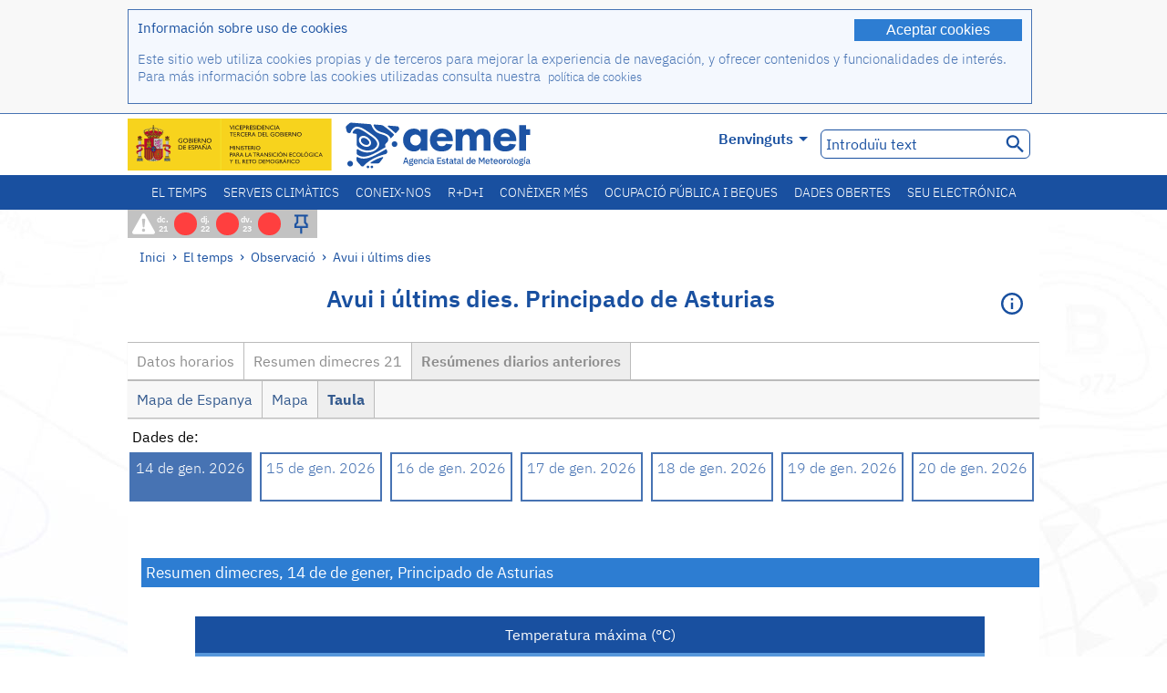

--- FILE ---
content_type: text/html;charset=ISO-8859-15
request_url: https://www.aemet.es/ca/eltiempo/observacion/ultimosdatos?k=ast&w=2&datos=det&x=d01&f=tmax
body_size: 113651
content:
<!DOCTYPE html PUBLIC "-//W3C//DTD XHTML 1.0 Transitional//EN" "http://www.w3.org/TR/xhtml1/DTD/xhtml1-transitional.dtd">
<html xmlns="http://www.w3.org/1999/xhtml" lang="ca" xml:lang="ca"><head>
<meta name="description" content="El temps. Dades horáries i resums diaris de la xarxa d'estacions automátiques: Principado de Asturias - Resúmenes diarios anteriores - Taula" />
<meta name="keywords" content="AEMET,Estatal,Meteorologia,Espanya,Agència,Nacional,El Temps,Temps,observació,últims,dades,resum,temps,temperatura,humitat,vent,precipitació,Pressió,Principado,Asturias" />
<meta name="author" content="Agència Estatal de Meteorología" />


<meta content="width=device-width, initial-scale=1.0" name="viewport" />


<meta name="title" content="El temps. Avui i últims dies: Principado de Asturias - Resúmenes diarios anteriores - Taula - Agència Estatal de Meteorologia - AEMET. Govern d'Espanya" />
<meta name="DC.title" content="El temps. Avui i últims dies: Principado de Asturias - Resúmenes diarios anteriores - Taula - Agència Estatal de Meteorologia - AEMET. Govern d'Espanya" />
<meta name="distribution" content="global" />

<meta name="lang" content="ca" />
<meta name="language" content="ca" />

<meta http-equiv="Content-Type" content="text/html; charset=ISO-8859-15" />

<meta property="og:title" content="El temps. Avui i últims dies: Principado de Asturias - Resúmenes diarios anteriores - Taula - Agència Estatal de Meteorologia - AEMET. Govern d'Espanya"/>
<meta property="og:image" content="https://www.aemet.es/imagenes/gif/logo_AEMET_og.gif"/>
<meta name="application-name" content="Agència Estatal de Meteorologia - AEMET. Govern d'Espanya" />
<meta name="msapplication-tooltip" content="Agència Estatal de Meteorologia - AEMET. Govern d'Espanya" />
<meta name="msapplication-starturl" content="https://www.aemet.es/ca/portada" />
<meta name="msapplication-navbutton-color" content="#4F86D9" />
<meta name="msapplication-window" content="width=1024;height=768" /> 
<meta name="msapplication-task"
      content="name=Inici, Agència Estatal de Meteorología;
      action-uri=https://www.aemet.es/ca/portada;
      icon-uri=https://www.aemet.es/favicon.ico" />
<meta name="msapplication-task"
      content="name=El temps, Espanya;
      action-uri=https://www.aemet.es/ca/eltiempo/prediccion/espana;
      icon-uri=https://www.aemet.es/imagenes/ico/ico_municipios.ico" />
<meta name="msapplication-task"
      content="name=El temps, Cerca per municipis espanyols;
      action-uri=https://www.aemet.es/ca/eltiempo/prediccion/municipios;
      icon-uri=https://www.aemet.es/imagenes/ico/ico_municipios.ico" />
<meta name="msapplication-task" 
      content="name=Avisos;
      action-uri=https://www.aemet.es/ca/eltiempo/prediccion/avisos;
      icon-uri=https://www.aemet.es/imagenes/ico/ico_avisos.ico" />
<meta name="msapplication-task" 
      content="name=Notícies;
      action-uri=https://www.aemet.es/ca/noticias;
      icon-uri=https://www.aemet.es/favicon.ico" />      
<meta name="msapplication-task" 
      content="name=Avui i últims dies;
      action-uri=https://www.aemet.es/ca/eltiempo/observacion/ultimosdatos;
      icon-uri=https://www.aemet.es/favicon.ico" />
<title>El temps. Avui i últims dies: Principado de Asturias - Resúmenes diarios anteriores - Taula - Agència Estatal de Meteorologia - AEMET. Govern d'Espanya</title>
<!-- <link href='http://fonts.googleapis.com/css?family=Roboto:300,400,500,700' rel='stylesheet' type='text/css' /> -->
<script type="text/javascript" src="/ruxitagentjs_ICA7NVfqrux_10327251022105625.js" data-dtconfig="app=ea7c4b59f27d43eb|cuc=v6ogc8fs|owasp=1|mel=100000|expw=1|featureHash=ICA7NVfqrux|dpvc=1|lastModification=1765170238029|tp=500,50,0|rdnt=1|uxrgce=1|srbbv=2|agentUri=/ruxitagentjs_ICA7NVfqrux_10327251022105625.js|reportUrl=/rb_bf68775ubu|rid=RID_1216107937|rpid=157840124|domain=aemet.es"></script><link rel="stylesheet" type="text/css" href="/css/fonts.css"  />
<link rel="stylesheet" type="text/css" media="screen" href="/css/estilos_202512171212.css" />
<link rel="stylesheet" type="text/css" media="print" href="/css/printer_friendly_202512171212.css" />
<link rel="stylesheet" type="text/css" href="/css/jquery-ui.css"  />
<link rel="stylesheet" type="text/css" href="/css/animate.css"  />
<link rel="stylesheet" type="text/css" href="/css/portlets/portlets.css"  />
<!-- Important Owl stylesheet -->
<link rel="stylesheet" type="text/css" href="/css/owl-carousel/owl.carousel.css" />
<!-- Default Theme -->
<link rel="stylesheet" type="text/css" href="/css/owl-carousel/owl.theme.css" />
<!-- MediaElement -->
<link rel="stylesheet" type="text/css" href="/css/mediaelements/mediaelementplayer.min.css" />
<script type="text/javascript" src="/js/jquery.min.js"></script>
<script type="text/javascript" src="/js/jquery.cookie.js"></script>

<!-- Include js owl plugin -->
<script type="text/javascript" src="/js/owl-carousel/owl.carousel.min.js"></script>
<script type="text/javascript" src="/js/wow/wow.min.js" ></script>
<link rel="bookmark" href="https://www.aemet.es/ca/eltiempo/observacion/ultimosdatos?k=ast&amp;w=2&amp;datos=det&amp;x=d01&amp;f=tmax" />
<link rel="canonical" href="https://www.aemet.es/ca/eltiempo/observacion/ultimosdatos?k=ast&amp;w=2&amp;datos=det&amp;x=d01&amp;f=tmax" />
<link rel="help" href="/ca/ayuda" />
<link rel="copyright" href="/ca/nota_legal" />
<link rel="shortcut icon" type="image/ico" href="/favicon.ico" />
<link rel="apple-touch-icon" href="/apple-touch-icon.png"/>
<link rel="apple-touch-icon" href="/apple-touch-icon-precomposed.png"/>
<link rel="alternate" type="text/html" href="https://www.aemet.es/es/eltiempo/observacion/ultimosdatos?k=ast&amp;w=2&amp;datos=det&amp;x=d01&amp;f=tmax" hreflang="es" lang="es" />
<link rel="alternate" type="text/html" href="https://www.aemet.es/ca/eltiempo/observacion/ultimosdatos?k=ast&amp;w=2&amp;datos=det&amp;x=d01&amp;f=tmax" hreflang="ca" lang="ca" />
<link rel="alternate" type="text/html" href="https://www.aemet.es/gl/eltiempo/observacion/ultimosdatos?k=ast&amp;w=2&amp;datos=det&amp;x=d01&amp;f=tmax" hreflang="gl" lang="gl" />
<link rel="alternate" type="text/html" href="https://www.aemet.es/va/eltiempo/observacion/ultimosdatos?k=ast&amp;w=2&amp;datos=det&amp;x=d01&amp;f=tmax" hreflang="ca-valencia" lang="ca-valencia" />
<link rel="alternate" type="text/html" href="https://www.aemet.es/eu/eltiempo/observacion/ultimosdatos?k=ast&amp;w=2&amp;datos=det&amp;x=d01&amp;f=tmax" hreflang="eu" lang="eu" />
<link rel="alternate" type="text/html" href="https://www.aemet.es/en/eltiempo/observacion/ultimosdatos?k=ast&amp;w=2&amp;datos=det&amp;x=d01&amp;f=tmax" hreflang="en" lang="en" />
<link rel="alternate" type="text/html" href="https://www.aemet.es/fr/eltiempo/observacion/ultimosdatos?k=ast&amp;w=2&amp;datos=det&amp;x=d01&amp;f=tmax" hreflang="fr" lang="fr" />
</head>
<body>
<div id="capa_global"></div>
<div id="popup_cookies" class="pop_up_cookies">
	<div>
		<div class="padding_popup contenido_popup_cookies">
			<div class="marginbottom15px">
			<button class="boton_cookies" onclick="aceptaCookies();$('#popup_cookies').remove();">Aceptar cookies</button>
			<div class="texto_entradilla">Información sobre uso de cookies</div>
			</div>
			<div class="notas_tabla"><p>Este sitio web utiliza cookies propias y de terceros para mejorar la experiencia de navegación, y ofrecer contenidos y funcionalidades de interés. Para más información sobre las cookies utilizadas consulta nuestra&nbsp;
				<a class="enlace_informacion enlace_ver_politica_cookies" href="/ca/politica_cookies">política de cookies</a>
				</p>
			</div>	
		</div>
	</div>
</div>
<div class="fondo_cabecera">
	<div class="cabecera_transp">
		<div class="fuera">
			<h1>
				Agència Estatal de Meteorología</h1>
			<ul>
			 	<li>
			 		<a href="#contenido" accesskey="c">C&nbsp;-&nbsp;Anar al contingut</a>
			 	</li>
	    		<li>
	    			<a href="/ca/accesibilidad" accesskey="0">0&nbsp;-&nbsp;Accessibilitat web</a></li>
	    		<li>
	    			<a href="/ca/portada" accesskey="1">1&nbsp;-&nbsp;Inici</a></li>    		
	    		<li>
	    			<a href="/ca/mapaweb" accesskey="2">2&nbsp;-&nbsp;Mapa web</a></li>
		   		<li>
		   			<a href="/ca/ayuda" accesskey="3">3&nbsp;-&nbsp;Ajuda web</a></li>    		
		   		<li>
	<a href="/ca/contactar" accesskey="4">4&nbsp;-&nbsp;Contactar</a></li>
		   		<li>
		   			<a href="/ca/eltiempo/prediccion/municipios" accesskey="5">5&nbsp;-&nbsp;Municipis</a></li>
		   		<li>
		   			<a href="/ca/eltiempo/prediccion/avisos" accesskey="6">6&nbsp;-&nbsp;Avisos</a></li>	   			   				  	
			</ul>
		</div>
		<div class="logo">
			<div class="logo1">
			 	<a aria-label="Agència Estatal de Meteorología" class="enlace_aemet" title="Agència Estatal de Meteorología" href="/ca/portada"></a> 
			    <a aria-label="Ministerio para la Transición Ecológica y el Reto Demográfico.&nbsp;(s'obrirà en una finestra nova)" target="_blank" class="enlace_magrama" title="Ministerio para la Transición Ecológica y el Reto Demográfico.&nbsp;(s'obrirà en una finestra nova)" href="https://www.miteco.gob.es"></a>


				<picture>
					<source media="(max-width: 999px)" srcset="/imagenes/svg/logo_AEMET_web_cabecera1_mov.svg">
					<source media="(min-width: 1000px)" srcset="/ca/imagen-logo1">
					<img id="logo-principal" src="/ca/imagen-logo1" alt="Agència Estatal de Meteorología" title="Agència Estatal de Meteorología"/>
				</picture>

			</div>
			<div class="logo2">
				</div>
		</div>
		<div class="menu_cabecera">
			<ul>	
	    		<li>
					<div class="contenedor_idiomas_mini">
						<input type="checkbox" id="idiomas_mini" class="checkbox_oculto_idiomas" /><label for="idiomas_mini" class="nav_select_idiomas">					
						
							ca
							<span class="arrow-down_white margin_combo_mini_idioma">&nbsp;</span></label>
					   <ul class="nav_idiomas">
							<li><a class="separador_idiomas" lang="es" hreflang="es" href="https://www.aemet.es/es/eltiempo/observacion/ultimosdatos?k=ast&amp;w=2&amp;datos=det&amp;x=d01&amp;f=tmax" title="Español">es</a></li>
							<li><a class="separador_idiomas" lang="ca" hreflang="ca" href="https://www.aemet.es/ca/eltiempo/observacion/ultimosdatos?k=ast&amp;w=2&amp;datos=det&amp;x=d01&amp;f=tmax" title="Català">ca</a></li>
							<li><a class="separador_idiomas" lang="gl" hreflang="gl" href="https://www.aemet.es/gl/eltiempo/observacion/ultimosdatos?k=ast&amp;w=2&amp;datos=det&amp;x=d01&amp;f=tmax" title="Galego">gl</a></li>
							<li><a class="separador_idiomas" lang="ca-valencia" hreflang="ca" href="https://www.aemet.es/va/eltiempo/observacion/ultimosdatos?k=ast&amp;w=2&amp;datos=det&amp;x=d01&amp;f=tmax" title="Valencià">va</a></li>
							<li><a class="separador_idiomas" lang="eu" hreflang="eu" href="https://www.aemet.es/eu/eltiempo/observacion/ultimosdatos?k=ast&amp;w=2&amp;datos=det&amp;x=d01&amp;f=tmax" title="Euskara">eu</a></li>
							<li><a class="separador_idiomas" lang="en" hreflang="en" href="https://www.aemet.es/en/eltiempo/observacion/ultimosdatos?k=ast&amp;w=2&amp;datos=det&amp;x=d01&amp;f=tmax" title="English">en</a></li>
							<li><a class="separador_idiomas" lang="fr" hreflang="fr" href="https://www.aemet.es/fr/eltiempo/observacion/ultimosdatos?k=ast&amp;w=2&amp;datos=det&amp;x=d01&amp;f=tmax" title="Français">fr</a></li>					
					   </ul>
					</div>	    		
					<div class="contenedor_idiomas">
						<input type="checkbox" id="idiomas" class="checkbox_oculto_idiomas" /><label for="idiomas" class="nav_select_idiomas">					
						Benvinguts<span class="arrow-down_white">&nbsp;</span></label>
					   <ul class="nav_idiomas">
							<li><a class="separador_idiomas" lang="es" hreflang="es" href="https://www.aemet.es/es/eltiempo/observacion/ultimosdatos?k=ast&amp;w=2&amp;datos=det&amp;x=d01&amp;f=tmax" title="Español">Bienvenido</a></li>
							<li><a class="separador_idiomas" lang="ca" hreflang="ca" href="https://www.aemet.es/ca/eltiempo/observacion/ultimosdatos?k=ast&amp;w=2&amp;datos=det&amp;x=d01&amp;f=tmax" title="Català">Benvinguts</a></li>
							<li><a class="separador_idiomas" lang="gl" hreflang="gl" href="https://www.aemet.es/gl/eltiempo/observacion/ultimosdatos?k=ast&amp;w=2&amp;datos=det&amp;x=d01&amp;f=tmax" title="Galego">Benvidos</a></li>
							<li><a class="separador_idiomas" lang="ca-valencia" hreflang="ca" href="https://www.aemet.es/va/eltiempo/observacion/ultimosdatos?k=ast&amp;w=2&amp;datos=det&amp;x=d01&amp;f=tmax" title="Valencià">Benvinguts</a></li>
							<li><a class="separador_idiomas" lang="eu" hreflang="eu" href="https://www.aemet.es/eu/eltiempo/observacion/ultimosdatos?k=ast&amp;w=2&amp;datos=det&amp;x=d01&amp;f=tmax" title="Euskara">Ongi etorri</a></li>
							<li><a class="separador_idiomas" lang="en" hreflang="en" href="https://www.aemet.es/en/eltiempo/observacion/ultimosdatos?k=ast&amp;w=2&amp;datos=det&amp;x=d01&amp;f=tmax" title="English">Welcome</a></li>
							<li><a class="separador_idiomas" lang="fr" hreflang="fr" href="https://www.aemet.es/fr/eltiempo/observacion/ultimosdatos?k=ast&amp;w=2&amp;datos=det&amp;x=d01&amp;f=tmax" title="Français">Bienvenue</a></li>					
					   </ul>
					</div>
	    		</li>
<!-- 				<li class="barra_separadora">|</li>			 -->
	    		<li>
	    			<label for="buscador_oculto" class="nav_select_buscador"><span class="fuera">Buscador oculto</span></label>
					<input type="checkbox" id="buscador_oculto" class="checkbox_oculto_buscador" />
					<div class="caja_contenedor_busqueda icono_red_social_cabecera">	
						<form id="FrmBuscador" method="get" action="/ca/buscador"><div class="contenedor_buscador">									
								<input class="texto_buscador" value="Introduïu text" aria-label ="Introduïu text" name="str" id="buscar" onfocus="this.value=(this.value=='Introduïu text') ? '' : this.value;" onblur="this.value=(this.value=='') ? 'Introduïu text' : this.value;"/>
								<input type="hidden" name="modo" value="and" /><input type="hidden" name="orden" value="n" /><input type="hidden" name="tipo" value="sta" /><input type="submit" value=" " class="boton_buscar_cabecera" title="Cercar" alt="Cercar" /></div>	
						</form></div>     			
		   		</li>
			</ul>
		</div>
	</div>
<div class="contenedor_menu_web">
<div class="inner">
	    <div class="div_nav">
			<label class="label_checkbox_menu" for="nav"><span class="fuera">Menú</span></label>
			<input class="checkbox_menu" type="checkbox" id="nav" />
		<ul class="nav nav_ul"><!--


--><li><a class="enlace_menuweb_1er_nvl" href="/ca/eltiempo">El temps</a>
<ul>
<li class="menu_segundo_nivel"><a class="enlace_menuweb_2o_nvl" href="/ca/eltiempo/observacion">Observació</a>
<ul>
<li><a class="enlace_3er_nvl" href="/ca/eltiempo/observacion/ultimosdatos"  >Avui i últims dies</a></li>

<li><a class="enlace_3er_nvl" href="/ca/eltiempo/observacion/sinobas"  >SINOBAS</a></li>

<li><a class="enlace_3er_nvl" href="/ca/eltiempo/observacion/radar"  >Radar</a></li>

<li><a class="enlace_3er_nvl" href="/ca/eltiempo/observacion/satelite/infra"  >Satèl·lits</a></li>

<li><a class="enlace_3er_nvl" href="/ca/eltiempo/observacion/rayos"  >Llamps</a></li>

<li><a class="enlace_3er_nvl" href="/ca/eltiempo/observacion/radiacion/radiacion"  >Radiació i ozó</a></li>

<li><a class="enlace_3er_nvl" href="/ca/eltiempo/observacion/contaminacionfondo"  >Contaminació de fons</a></li>

<li><a class="enlace_3er_nvl" href="/ca/eltiempo/observacion/camp_antarticas"  >Campanyes antàrtiques</a></li>

<li><a class="enlace_3er_nvl" href="/ca/eltiempo/observacion/tiempo_espacial"  >Temps espacial</a></li>

</ul>
</li>
<li class="menu_segundo_nivel"><a class="enlace_menuweb_2o_nvl" href="/ca/eltiempo/prediccion">Predicció</a>
<ul>
<li><a class="enlace_3er_nvl" href="/ca/eltiempo/prediccion/avisos"  >Avisos</a></li>

<li><a class="enlace_3er_nvl" href="/ca/eltiempo/prediccion/municipios"  >Municipis</a></li>

<li><a class="enlace_3er_nvl" href="/ca/eltiempo/prediccion/playas"  >Platges</a></li>

<li><a class="enlace_3er_nvl" href="/ca/eltiempo/prediccion/montana"  >Muntanya</a></li>

<li><a class="enlace_3er_nvl" href="/ca/eltiempo/prediccion/comunidades"  >CC. AA.</a></li>

<li><a class="enlace_3er_nvl" href="/ca/eltiempo/prediccion/espana"  >Espanya</a></li>

<li><a class="enlace_3er_nvl" href="/ca/eltiempo/prediccion/mundo"  >Ciutats del Món</a></li>

<li><a class="enlace_3er_nvl" href="/ca/eltiempo/prediccion/maritima"  >Marítima</a></li>

<li><a class="enlace_3er_nvl" href="/ca/eltiempo/prediccion/aeronautica"  >Aeronàutica</a></li>

<li><a class="enlace_3er_nvl" href="/ca/eltiempo/prediccion/mapa_frentes"  >Mapes amb fronts</a></li>

<li><a class="enlace_3er_nvl" href="/ca/eltiempo/prediccion/temperaturas"  >Temperatures Màx/Mín</a></li>

<li><a class="enlace_3er_nvl" href="/ca/eltiempo/prediccion/modelosnumericos/harmonie_arome"  >Models numèrics</a></li>

<li><a class="enlace_3er_nvl" href="/ca/eltiempo/prediccion/mapas_probabilisticos"  >Mapes probabilistics</a></li>

<li><a class="enlace_3er_nvl" href="/ca/eltiempo/prediccion/radiacionuv"  >Radiació ultraviolada</a></li>

<li><a class="enlace_3er_nvl" href="/ca/eltiempo/prediccion/calidad_del_aire"  >Composició química de l'atmosfera</a></li>

<li><a class="enlace_3er_nvl" href="/ca/eltiempo/prediccion/incendios"  >Incendis</a></li>

<li><a class="enlace_3er_nvl" href="/ca/eltiempo/prediccion/meteoruta"  >MeteoRuta</a></li>

<li><a class="enlace_3er_nvl" href="/ca/eltiempo/prediccion/polvo_mineral"  >Intrusions de pols mineral sahariana</a></li>

</ul>
</li>
</ul>
</li><!--




--><li><a class="enlace_menuweb_1er_nvl" href="/ca/serviciosclimaticos">Serveis climàtics</a>
<ul>
<li class="menu_segundo_nivel"><a class="enlace_menuweb_2o_nvl" href="/ca/serviciosclimaticos/datosclimatologicos">Dades climatològiques</a>
<ul>
<li><a class="enlace_3er_nvl" href="/ca/serviciosclimaticos/datosclimatologicos/valoresclimatologicos"  >Valors normals</a></li>

<li><a class="enlace_3er_nvl" href="/ca/serviciosclimaticos/datosclimatologicos/efemerides_extremos"  >Valors extrems</a></li>

<li><a class="enlace_3er_nvl" href="/ca/serviciosclimaticos/datosclimatologicos/superacion_umbrales"  >Superació de llindars</a></li>

<li><a class="enlace_3er_nvl" href="/ca/serviciosclimaticos/datosclimatologicos/efemerides_sucesos"  >Efemèrides</a></li>

<li><a class="enlace_3er_nvl" href="/ca/serviciosclimaticos/datosclimatologicos/fenologia"  >Fenologia</a></li>

<li><a class="enlace_3er_nvl" href="/ca/serviciosclimaticos/datosclimatologicos/atlas_climatico"  >Atles climàtics</a></li>

<li><a class="enlace_3er_nvl" href="/ca/serviciosclimaticos/datosclimatologicos/series-centenarias"  >Sèries centenàries</a></li>

</ul>
</li>
<li class="menu_segundo_nivel"><a class="enlace_menuweb_2o_nvl" href="/ca/serviciosclimaticos/vigilancia_clima">Vigilància del clima</a>
<ul>
<li><a class="enlace_3er_nvl" href="/ca/serviciosclimaticos/vigilancia_clima/resumenes"  >Resums climatològics</a></li>

<li><a class="enlace_3er_nvl" href="/ca/serviciosclimaticos/vigilancia_clima/analisis_estacional"  >Anàlisi estacional</a></li>

<li><a class="enlace_3er_nvl" href="/ca/serviciosclimaticos/vigilancia_clima/vigilancia_sequia"  >Vigilància de la sequera meteorològica</a></li>

<li><a class="enlace_3er_nvl" href="/ca/serviciosclimaticos/vigilancia_clima/balancehidrico"  >Balanç hídric</a></li>

<li><a class="enlace_3er_nvl" href="/ca/serviciosclimaticos/vigilancia_clima/resumen_precipitaciones"  >Resum de precipitacions</a></li>

<li><a class="enlace_3er_nvl" href="/ca/serviciosclimaticos/vigilancia_clima/radiacion_ozono"  >Radiació i ozó</a></li>

<li><a class="enlace_3er_nvl" href="/ca/serviciosclimaticos/vigilancia_clima/composicion-atmosferica-izana"  >Composició atmosfèrica en Izaña</a></li>

</ul>
</li>
<li><a class="enlace_3er_nvl" href="/ca/serviciosclimaticos/prediccion_estacional"  >Predicció estacional</a>
</li>
<li class="menu_segundo_nivel"><a class="enlace_menuweb_2o_nvl" href="/ca/serviciosclimaticos/cambio_climat">Projeccions climàtiques per al segle XXI</a>
<ul>
<li><a class="enlace_3er_nvl" href="/ca/serviciosclimaticos/cambio_climat/proyecciones-AR6"  >AR6: Escenaris PNACC</a></li>

<li><a class="enlace_3er_nvl" href="/ca/serviciosclimaticos/cambio_climat/visor-AdapteCCa"  >Visor AdapteCCa</a></li>

<li><a class="enlace_3er_nvl" href="/ca/serviciosclimaticos/cambio_climat/proyecciones-AR5-y-anteriores"  >AR5 i anteriors</a></li>

</ul>
</li>
<li><a class="enlace_3er_nvl" href="/ca/serviciosclimaticos/apoyo_gestion_embalses"  >Suport a la gestió d'embassaments</a>
</li>
<li><a class="enlace_3er_nvl" href="/ca/serviciosclimaticos/monitor_sequia_met"  >Monitor de la sequera meteorològica</a>
</li>
<li><a class="enlace_3er_nvl" href="/ca/serviciosclimaticos/catalogo"  >Catàleg</a>
</li>
</ul>
</li><!--




--><li><a class="enlace_menuweb_1er_nvl" href="/ca/conocenos">Coneix-nos</a>
<ul>
<li><a class="enlace_3er_nvl" href="/ca/conocenos/quienes_somos"  >Qui som</a>
</li>
<li><a class="enlace_3er_nvl" href="/ca/conocenos/a_que_nos_dedicamos"  >A qué ens dediquem</a>
</li>
<li class="menu_segundo_nivel"><a class="enlace_menuweb_2o_nvl" href="/ca/conocenos/transparencia">Transparencia</a>
<ul>
<li><a class="enlace_3er_nvl" href="/ca/conocenos/transparencia/institucional-organizativa-planificacion"  >Institucional, Organizativa y de Planificación</a></li>

<li><a class="enlace_3er_nvl" href="/ca/conocenos/transparencia/relevancia-juridica"  >Jurídica</a></li>

<li><a class="enlace_3er_nvl" href="/ca/conocenos/transparencia/economica-presupuestaria-estadistica"  >Económica, Presupuestaria y Estadística</a></li>

<li><a class="enlace_3er_nvl" href="/ca/conocenos/transparencia/solicitudes-accesos-inf-publica"  >Solicitudes de accesos a la información pública</a></li>

</ul>
</li>
<li><a class="enlace_3er_nvl" href="/ca/conocenos/recursos"  >Els nostres recursos</a>
</li>
<li><a class="enlace_3er_nvl" href="/ca/conocenos/nuestra_historia"  >La nostra història</a>
</li>
<li class="menu_segundo_nivel"><a class="enlace_menuweb_2o_nvl" href="/ca/conocenos/congresos_y_conferencias">Congressos i conferències</a>
<ul>
<li><a class="enlace_3er_nvl" href="/ca/conocenos/congresos_y_conferencias/congresos"  >Anuncis</a></li>

<li><a class="enlace_3er_nvl" href="/ca/conocenos/congresos_y_conferencias/reuniones"  >Reunions i conferències</a></li>

</ul>
</li>
<li><a class="enlace_3er_nvl" href="/ca/conocenos/colaboracion_institucional/convenios"  >Col·laboració institucional</a>
</li>
<li><a class="enlace_3er_nvl" href="/ca/conocenos/cursos"  >Cursos</a>
</li>
<li><a class="enlace_3er_nvl" href="/ca/conocenos/actividad_internacional"  >Activitat internacional</a>
</li>
</ul>
</li><!--




--><li><a class="enlace_menuweb_1er_nvl" href="/ca/idi">R+D+i</a>
<ul>
<li><a class="enlace_3er_nvl" href="/ca/idi/transformacion_digital"  >Transformació digital</a>
</li>
<li><a class="enlace_3er_nvl" href="/ca/idi/prediccion"  >Predicció</a>
</li>
<li><a class="enlace_3er_nvl" href="/ca/idi/clima"  >Clima </a>
</li>
<li><a class="enlace_3er_nvl" href="/ca/idi/medio_ambiente"  >Medi Ambient</a>
</li>
<li><a class="enlace_3er_nvl" href="/ca/idi/tic"  >Innovació tecnològica</a>
</li>
<li><a class="enlace_3er_nvl" href="/ca/idi/observacion"  >Observació</a>
</li>
<li><a class="enlace_3er_nvl" href="/ca/idi/SAF_Nowcasting"  >SAF de Nowcasting</a>
</li>
<li><a class="enlace_3er_nvl" href="/ca/idi/CIAI"  >CIAI</a>
</li>
<li><a class="enlace_3er_nvl" href="/ca/idi/SDS-WAS"  >SDS-WAS</a>
</li>
<li><a class="enlace_3er_nvl" href="/ca/idi/publicaciones_cientificas"  >Publicacions científiques</a>
</li>
</ul>
</li><!--




--><li><a class="enlace_menuweb_1er_nvl" href="/ca/conocermas">Conèixer més</a>
<ul>
<li><a class="enlace_3er_nvl" href="/ca/conocermas/aeronautica"  >Aeronàutica</a>
</li>
<li><a class="enlace_3er_nvl" href="/ca/conocermas/maritima"  >Marítima</a>
</li>
<li><a class="enlace_3er_nvl" href="/ca/conocermas/montana"  >Muntanya</a>
</li>
<li><a class="enlace_3er_nvl" href="/ca/conocermas/archivo_documental_Arcimis"  >Arxiu documental Arcimis</a>
</li>
<li class="menu_segundo_nivel"><a class="enlace_menuweb_2o_nvl" href="/ca/conocermas/biblioteca">Biblioteca</a>
<ul>
<li><a class="enlace_3er_nvl" href="/ca/conocermas/biblioteca/catalogo"  >Catàleg</a></li>

<li><a class="enlace_3er_nvl" href="/ca/conocermas/biblioteca/boletines"  >Butlletí meteorològic</a></li>

<li><a class="enlace_3er_nvl" href="/ca/conocermas/biblioteca/exposiciones"  >Exposicions</a></li>

</ul>
</li>
<li class="menu_segundo_nivel"><a class="enlace_menuweb_2o_nvl" href="/ca/conocermas/recursos_en_linea">Recursos en linia</a>
<ul>
<li><a class="enlace_3er_nvl" href="/ca/conocermas/recursos_en_linea/publicaciones_y_estudios"  >Publicacions i estudis</a></li>

<li><a class="enlace_3er_nvl" href="/ca/conocermas/recursos_en_linea/calendarios"  >Calendari meteorològic</a></li>

<li><a class="enlace_3er_nvl" href="/ca/conocermas/recursos_en_linea/elobservador"  >El Observador</a></li>

<li><a class="enlace_3er_nvl" href="/ca/conocermas/recursos_en_linea/selecciones_del_blog"  >Seleccions del blog</a></li>

<li><a class="enlace_3er_nvl" href="/ca/conocermas/recursos_en_linea/simposios_prediccion"  >Simposis de predicció</a></li>

<li><a class="enlace_3er_nvl" href="/ca/conocermas/recursos_en_linea/modulos-tempo"  >Biblioteca de mòduls TEMPO</a></li>

</ul>
</li>
<li><a class="enlace_3er_nvl" href="/ca/conocermas/aemet-divulga"  >AEMET Divulga</a>
</li>
<li><a class="enlace_3er_nvl" href="/ca/conocermas/dia_meteorologico"  >Dia Meteorològic Mundial</a>
</li>
<li><a class="enlace_3er_nvl" href="/ca/conocermas/modificacion_artificial_tiempo"  >Modificació artificial del temps</a>
</li>
<li><a class="enlace_3er_nvl" href="/ca/conocermas/meteo_glosario_visual"  >MeteoGlosario Visual</a>
</li>
<li><a class="enlace_3er_nvl" href="/ca/conocermas/borrascas/2025-2026"  >Borrasques i danas amb gran impacte</a>
</li>
</ul>
</li><!--




--><li><a class="enlace_menuweb_1er_nvl" href="/ca/empleo_y_becas">Ocupació pública i beques</a>
<ul>
<li class="menu_segundo_nivel"><a class="enlace_menuweb_2o_nvl" href="/ca/empleo_y_becas/empleo_publico">Ocupació pública</a>
<ul>
<li><a class="enlace_3er_nvl" href="/ca/empleo_y_becas/empleo_publico/ingresar_en_la_aemet"  >Ingressar en AEMET</a></li>

<li><a class="enlace_3er_nvl" href="/ca/empleo_y_becas/empleo_publico/oposiciones"  >Oposicions</a></li>

<li><a class="enlace_3er_nvl" href="/ca/empleo_y_becas/empleo_publico/funcionarios_interinos"  >Funcionaris interins</a></li>

<li><a class="enlace_3er_nvl" href="/ca/empleo_y_becas/empleo_publico/personal_laboral"  >Personal laboral</a></li>

<li><a class="enlace_3er_nvl" href="/ca/empleo_y_becas/empleo_publico/condiciones_de_trabajo"  >Condicions de treball</a></li>

</ul>
</li>
<li><a class="enlace_3er_nvl" href="/ca/empleo_y_becas/concursos"  >Concursos</a>
</li>
<li><a class="enlace_3er_nvl" href="/ca/empleo_y_becas/libre_designacion"  >Lliure designació</a>
</li>
<li><a class="enlace_3er_nvl" href="/ca/empleo_y_becas/practicas"  >Pràctiques</a>
</li>
<li class="menu_segundo_nivel"><a class="enlace_menuweb_2o_nvl" href="/ca/empleo_y_becas/becas">Beques</a>
<ul>
<li><a class="enlace_3er_nvl" href="/ca/empleo_y_becas/becas/informacion_de_interes"  >Informació d'interès</a></li>

<li><a class="enlace_3er_nvl" href="/ca/empleo_y_becas/becas/convocatorias"  >Convocatòries</a></li>

</ul>
</li>
</ul>
</li><!--




--><li><a class="enlace_menuweb_1er_nvl" href="/ca/datos_abiertos">Dades obertes</a>
<ul>
<li><a class="enlace_3er_nvl" href="/ca/datos_abiertos/catalogo"  >Catàleg. Pla RISP</a>
</li>
<li><a class="enlace_3er_nvl" href="/ca/datos_abiertos/AEMET_OpenData"  >AEMET OpenData</a>
</li>
<li><a class="enlace_3er_nvl" href="/ca/datos_abiertos/estadisticas"  >Estadístiques</a>
</li>
</ul>
</li><!--




--><li><a class="enlace_3er_nvl" href="/ca/sede_electronica"  >Seu electrónica</a></li><!--



--></ul></div>
	  </div>	
<script src="/js/doubletaptogo.min.js"></script>
<script>
	$(function(){
		$('.div_nav li:has(ul)').doubleTapToGo();
	});
</script>


</div>	
</div>
<div id="cabecera" class="cabecera_invierno">	
	<div class="contenedor_cabecera_menu_iconos">
		<div>	
	 	<ul class="listado_avisos_cabecera">
			<li>
			 		<img class="icono_avisos_cabecera" src="/imagenes/png/iconos/ico-avisos.png" alt="METEOALERTA" title="METEOALERTA"/>
			 		</li>
				<li>				
				<a href="/ca/eltiempo/prediccion/avisos?w=hoy" id="url-ver-avisos-cabecera" title="dc. 21 - Nivells d'avís: Perill extraordinari"><div class="texto_icon_aviso_cabecera color_blanco inline_block vertical_align_mid texto_aviso_cabecera_web">dc. 21</div>
						<div class="tamano_icon_aviso_cabecera ico_redondeado_aviso_rojo"><div class="texto_icon_aviso_cabecera texto_aviso_cabecera_movil">dc. 21</div></div></a></li>
	          <li>				
				<a href="/ca/eltiempo/prediccion/avisos?w=mna" id="url-ver-avisos-cabecera" title="dj. 22 - Nivells d'avís: Perill extraordinari"><div class="texto_icon_aviso_cabecera color_blanco inline_block vertical_align_mid texto_aviso_cabecera_web">dj. 22</div>
						<div class="tamano_icon_aviso_cabecera ico_redondeado_aviso_rojo"><div class="texto_icon_aviso_cabecera texto_aviso_cabecera_movil">dj. 22</div></div></a></li>
	          <li>				
				<a href="/ca/eltiempo/prediccion/avisos?w=pmna" id="url-ver-avisos-cabecera" title="dv. 23 - Nivells d'avís: Perill extraordinari"><div class="texto_icon_aviso_cabecera color_blanco inline_block vertical_align_mid texto_aviso_cabecera_web">dv. 23</div>
						<div class="tamano_icon_aviso_cabecera ico_redondeado_aviso_rojo"><div class="texto_icon_aviso_cabecera texto_aviso_cabecera_movil">dv. 23</div></div></a></li>
	          </ul>

	</div>
<div class="ico_fondo_cuadrado" >	
			<ul class="listado_avisos_cabecera">
				<li>
					<a href="/ca/zona_portada_destacada" class="icono_avisos_cabecera"><img class="imagen_portada_aviso_especial" src="/imagenes/png/iconos/ico-destacado.png" alt="Nota informativa. Temporal atlántico&#xA;" title="Nota informativa. Temporal atlántico&#xA;"></a></li>
			</ul>
		</div>
		</div>	
	<div id="contenedor" class="contenedor fade">
		<div>
			<div class="rastro">
	<div class="rastro_enlaces">
			<a href="/ca/portada">Inici</a><span> &rsaquo; </span><a href="/ca/eltiempo">El temps</a><span> &rsaquo; </span><a href="/ca/eltiempo/observacion">Observació</a><span> &rsaquo; </span><a href="/ca/eltiempo/observacion/ultimosdatos">Avui i últims dies</a></div>
		</div>
<a id="contenido"></a>

<div class="contenedor_contenido">
<div class="contenedor_ayuda">
	<div class="float_left"><a href="#titulo_tabla"><img src="/imagenes/gif/icono_tabla.gif" alt="Tabla completa" title="Tabla completa"/></a></div>
		<div class="txt_contenedor_ayuda"><a href="#titulo_tabla">Tabla completa</a></div>
	<ul class="content-iconos-info">
	    <li>
	        <a href="/ca/eltiempo/observacion/ultimosdatos/ayuda"> <img src="/imagenes/svg/ico_ayuda.svg" alt="+Info" title="+Info">
	        </a>
	    </li>
	</ul>
</div>
<h2 class="titulo">
	Avui i últims dies.&nbsp;Principado de Asturias</h2>
<div class="contenedor_pestanhas">

<div class="contenedor_pestanhas_niv1">
	<input class="checkbox_oculto" type="checkbox" id="pestanhaN1" /><label class="nav_select" for="pestanhaN1">Resúmenes diarios anteriores<div class="arrow-down_grey"></div></label>
		<ul class="nav_pestanha">
           <li class="not_active">
				<a href="/ca/eltiempo/observacion/ultimosdatos?k=ast&amp;w=0&amp;datos=det" class="pdl15pdr10 separador_pestanhas" title="Datos horarios">Datos horarios</a></li>
			<li class="not_active">
				<a href="/ca/eltiempo/observacion/ultimosdatos?k=ast&amp;w=1&amp;datos=det" class="pdl15pdr10 separador_pestanhas" title="Resumen dimecres 21">Resumen dimecres 21</a></li>
			<li class="pestanha_activa">
				<a href="/ca/eltiempo/observacion/ultimosdatos?k=ast&amp;w=2&amp;datos=det" class="pdl15pdr10 separador_pestanhas" title="Resúmenes diarios anteriores">Resúmenes diarios anteriores</a></li>
			</ul>
	</div><div class="contenedor_pestanhas_niv2">
		<input class="checkbox_oculto_nvl2" type="checkbox" id="pestanhaN2" /><label class="nav_select_nvl2" for="pestanhaN2">Taula<div class="arrow-down_blue"></div></label>
		   <ul class="nav_pestanha_nvl2">
           <!-- 		-->
				<li>
					<a href="/ca/eltiempo/observacion/ultimosdatos?k=esp&amp;w=2&amp;datos=img&amp;x=d01&amp;f=tmax" class="separador_pestanhas" title="">Mapa de Espanya</a></li>
           <!-- 		<li class="pestanha_niv2_sep_20p">
						<img src="/imagenes/gif/punto_vacio.gif" alt="-" />
					</li>
				-->
				<li>
					<a href="/ca/eltiempo/observacion/ultimosdatos?k=ast&amp;w=2&amp;datos=img&amp;x=d01&amp;f=tmax" class="separador_pestanhas" title="">Mapa</a></li>
           <!-- 		<li class="pestanha_niv2_sep_20p">
						<img src="/imagenes/gif/punto_vacio.gif" alt="-" />
					</li>
				-->
				<li class="pestanha_activa">
					<a href="/ca/eltiempo/observacion/ultimosdatos?k=ast&amp;w=2&amp;datos=det&amp;x=d01&amp;f=tmax" class="separador_pestanhas" title=""><strong>Taula</strong></a></li>
           </ul>
		</div></div>

<div class="contenedor_central marginbottom35px">
		<div class="texto_animacion">Dades de:</div>
		
		<div class="contenedor_botones_mapa">
			<div id="boton0" class="boton activo" >
							<a id="enlace1_boton_rd0" href="/ca/eltiempo/observacion/ultimosdatos?k=ast&amp;w=2&amp;datos=det&amp;x=d01&amp;f=tmax">14 de gen. 2026</a>								
						</div>
					<div id="boton1" class="boton">
							<a id="enlace1_boton_rd1" href="/ca/eltiempo/observacion/ultimosdatos?k=ast&amp;w=2&amp;datos=det&amp;x=d02&amp;f=tmax">15 de gen. 2026</a>								
						</div>
					<div id="boton2" class="boton">
							<a id="enlace1_boton_rd2" href="/ca/eltiempo/observacion/ultimosdatos?k=ast&amp;w=2&amp;datos=det&amp;x=d03&amp;f=tmax">16 de gen. 2026</a>								
						</div>
					<div id="boton3" class="boton">
							<a id="enlace1_boton_rd3" href="/ca/eltiempo/observacion/ultimosdatos?k=ast&amp;w=2&amp;datos=det&amp;x=d04&amp;f=tmax">17 de gen. 2026</a>								
						</div>
					<div id="boton4" class="boton">
							<a id="enlace1_boton_rd4" href="/ca/eltiempo/observacion/ultimosdatos?k=ast&amp;w=2&amp;datos=det&amp;x=d05&amp;f=tmax">18 de gen. 2026</a>								
						</div>
					<div id="boton5" class="boton">
							<a id="enlace1_boton_rd5" href="/ca/eltiempo/observacion/ultimosdatos?k=ast&amp;w=2&amp;datos=det&amp;x=d06&amp;f=tmax">19 de gen. 2026</a>								
						</div>
					<div id="boton6" class="boton">
							<a id="enlace1_boton_rd6" href="/ca/eltiempo/observacion/ultimosdatos?k=ast&amp;w=2&amp;datos=det&amp;x=d07&amp;f=tmax">20 de gen. 2026</a>								
						</div>
					</div>
		
	</div>
	<style>
			@media (max-width: 760px) {
				.tabla_datosresumen td { 
					border: none;
					border-bottom: 1px solid #eee; 
					position: relative;
					padding-left: 45% !important; 
				}
				
				.tabla_datosresumen td:before { 
					position: absolute;
					top: 3px;
					left: 6px;
					width: 35%; 
					padding-right: 10px; 
					white-space: nowrap;
				}
				
				.texto_normal_centrado {
				    text-align: left;
				}
				
				
				.tabla_temperatura:nth-of-type(1):before { content: 'Estació'; }
				.tabla_temperatura:nth-of-type(2):before { content: 'Província'; }
				.tabla_temperatura:nth-of-type(3):before { content: 'Hora'; }
				.tabla_temperatura:nth-of-type(4):before { content: 'ºC'; }
				.tabla_temperatura:nth-of-type(5):before { content: 'Dades de:'; }
				
				.tabla_velocidad:nth-of-type(1):before { content: 'Estació'; }
				.tabla_velocidad:nth-of-type(2):before { content: 'Província'; }
				.tabla_velocidad:nth-of-type(3):before { content: 'Hora'; }
				.tabla_velocidad:nth-of-type(4):before { content: 'km/h'; }
				.tabla_velocidad:nth-of-type(5):before { content: 'Dades de:'; }
				
				.tabla_precipitacion:nth-of-type(1):before { content: 'Estació'; }
				.tabla_precipitacion:nth-of-type(2):before { content: 'Província'; }
				.tabla_precipitacion:nth-of-type(3):before { content: 'mm'; }
				.tabla_precipitacion:nth-of-type(4):before { content: 'Dades de:'; }
			
			}
		</style>
		
		<div class="contenedor_tablas">
		<h3 class="titulo_fondo_azul">Resumen&nbsp;dimecres, 14 de de gener, Principado de Asturias</h3>
			
		<div class="div_tabla_udat inline_block">
			<table class="tabla_responsive tabla_datosresumen" cellspacing="0" >
			<thead>
					<tr class="cabecera_niv1">
						<th class="padding1px4px" colspan="6" abbr="T. max.">
							<div>Temperatura máxima (&#176;C)</div>				
						</th>
					</tr>
				</thead>
				
			<tbody>
				<tr class="cabecera_niv2">
					<th class="cabecera_oculta_niv1" abbr="Est.">
						<div>Temperatura máxima (&#176;C)</div>				
					</th>
				
					<th class="padding1px4px ocultar_resp" abbr="Est.">
						<div>Estació</div>				
					</th>
					<th class="padding1px4px ocultar_resp" abbr="Prov.">
						<div>Província</div>				
					</th>
					<th class="padding1px4px ocultar_resp" abbr="H">
							<div>Hora</div>				
						</th>	
					<th class="padding1px4px ocultar_resp" abbr="T. max.">
						<div>&#176;C</div>				
					</th>
					</tr>
				
				<tr class="fila_impar">	
							<td class="alinear_texto_izq tabla_temperatura">
											<a class="enlace_web" href="/ca/eltiempo/observacion/ultimosdatos?k=ast&amp;l=1223P&amp;w=2&amp;datos=img&amp;f=tmax">Lena, Ronzón</a>
										</td>
									<td class="texto_normal_centrado tabla_temperatura">
														Asturias</td>	
												<td class="texto_normal_centrado tabla_temperatura">
														14:00</td>	
												<td class="texto_normal_centrado tabla_temperatura">
														16.5</td>	
												</tr>	
					<tr class="fila_par">	
							<td class="alinear_texto_izq tabla_temperatura">
											<a class="enlace_web" href="/ca/eltiempo/observacion/ultimosdatos?k=ast&amp;l=1186P&amp;w=2&amp;datos=img&amp;f=tmax">Amieva, Panizales</a>
										</td>
									<td class="texto_normal_centrado tabla_temperatura">
														Asturias</td>	
												<td class="texto_normal_centrado tabla_temperatura">
														12:30</td>	
												<td class="texto_normal_centrado tabla_temperatura">
														15.6</td>	
												</tr>	
					<tr class="fila_impar">	
							<td class="alinear_texto_izq tabla_temperatura">
											<a class="enlace_web" href="/ca/eltiempo/observacion/ultimosdatos?k=ast&amp;l=1199X&amp;w=2&amp;datos=img&amp;f=tmax">Piloña, Bargaéu</a>
										</td>
									<td class="texto_normal_centrado tabla_temperatura">
														Asturias</td>	
												<td class="texto_normal_centrado tabla_temperatura">
														13:10</td>	
												<td class="texto_normal_centrado tabla_temperatura">
														15.2</td>	
												</tr>	
					<tr class="fila_par">	
							<td class="alinear_texto_izq tabla_temperatura">
											<a class="enlace_web" href="/ca/eltiempo/observacion/ultimosdatos?k=ast&amp;l=1207U&amp;w=2&amp;datos=img&amp;f=tmax">Gijón, Campus</a>
										</td>
									<td class="texto_normal_centrado tabla_temperatura">
														Asturias</td>	
												<td class="texto_normal_centrado tabla_temperatura">
														13:00</td>	
												<td class="texto_normal_centrado tabla_temperatura">
														15.0</td>	
												</tr>	
					<tr class="fila_impar">	
							<td class="alinear_texto_izq tabla_temperatura">
											<a class="enlace_web" href="/ca/eltiempo/observacion/ultimosdatos?k=ast&amp;l=1203D&amp;w=2&amp;datos=img&amp;f=tmax">Colunga</a>
										</td>
									<td class="texto_normal_centrado tabla_temperatura">
														Asturias</td>	
												<td class="texto_normal_centrado tabla_temperatura">
														14:20</td>	
												<td class="texto_normal_centrado tabla_temperatura">
														15.0</td>	
												</tr>	
					</tbody>		
			</table>
			</div>
		<div class="div_tabla_udat inline_block">
			<table class="tabla_responsive tabla_datosresumen" cellspacing="0" >
			<thead>
					<tr class="cabecera_niv1">
						<th class="padding1px4px" colspan="6" abbr="T. min.">
							<div>Temperatura mínima (&#176;C)</div>				
						</th>
					</tr>
				</thead>
			<tbody>
				<tr class="cabecera_niv2">
					<th class="cabecera_oculta_niv1" abbr="Est.">
						<div>Temperatura mínima (&#176;C)</div>				
					</th>
				
					<th class="padding1px4px ocultar_resp" abbr="Est.">
						<div>Estació</div>				
					</th>
					<th class="padding1px4px ocultar_resp" abbr="Prov.">
						<div>Província</div>				
					</th>
					<th class="padding1px4px ocultar_resp" abbr="H">
							<div>Hora</div>				
						</th>	
					<th class="padding1px4px ocultar_resp" abbr="T. max.">
						<div>&#176;C</div>				
					</th>
					</tr>
				
				<tr class="fila_impar">	
							<td class="alinear_texto_izq tabla_temperatura">
											<a class="enlace_web" href="/ca/eltiempo/observacion/ultimosdatos?k=ast&amp;l=1178I&amp;w=2&amp;datos=img&amp;f=tmax">Vega de Urriellu, Parque Nacional Picos de Europa</a>
										</td>
									<td class="texto_normal_centrado tabla_temperatura">
														Asturias</td>	
												<td class="texto_normal_centrado tabla_temperatura">
														18:10</td>	
												<td class="texto_normal_centrado tabla_temperatura">
														-1.3</td>	
												</tr>	
					<tr class="fila_par">	
							<td class="alinear_texto_izq tabla_temperatura">
											<a class="enlace_web" href="/ca/eltiempo/observacion/ultimosdatos?k=ast&amp;l=1178M&amp;w=2&amp;datos=img&amp;f=tmax">Vega de Ario, Parque Nacional Picos de Europa</a>
										</td>
									<td class="texto_normal_centrado tabla_temperatura">
														Asturias</td>	
												<td class="texto_normal_centrado tabla_temperatura">
														07:10</td>	
												<td class="texto_normal_centrado tabla_temperatura">
														0.2</td>	
												</tr>	
					<tr class="fila_impar">	
							<td class="alinear_texto_izq tabla_temperatura">
											<a class="enlace_web" href="/ca/eltiempo/observacion/ultimosdatos?k=ast&amp;l=1542&amp;w=2&amp;datos=img&amp;f=tmax">Puerto de Leitariegos</a>
										</td>
									<td class="texto_normal_centrado tabla_temperatura">
														Asturias</td>	
												<td class="texto_normal_centrado tabla_temperatura">
														19:50</td>	
												<td class="texto_normal_centrado tabla_temperatura">
														0.2</td>	
												</tr>	
					<tr class="fila_par">	
							<td class="alinear_texto_izq tabla_temperatura">
											<a class="enlace_web" href="/ca/eltiempo/observacion/ultimosdatos?k=ast&amp;l=1221D&amp;w=2&amp;datos=img&amp;f=tmax">Pajares-Valgrande</a>
										</td>
									<td class="texto_normal_centrado tabla_temperatura">
														Asturias</td>	
												<td class="texto_normal_centrado tabla_temperatura">
														07:40</td>	
												<td class="texto_normal_centrado tabla_temperatura">
														0.5</td>	
												</tr>	
					<tr class="fila_impar">	
							<td class="alinear_texto_izq tabla_temperatura">
											<a class="enlace_web" href="/ca/eltiempo/observacion/ultimosdatos?k=ast&amp;l=1302F&amp;w=2&amp;datos=img&amp;f=tmax">Degaña</a>
										</td>
									<td class="texto_normal_centrado tabla_temperatura">
														Asturias</td>	
												<td class="texto_normal_centrado tabla_temperatura">
														22:00</td>	
												<td class="texto_normal_centrado tabla_temperatura">
														0.9</td>	
												</tr>	
					</tbody>		
			</table>
			</div>
		<div class="div_tabla_udat inline_block">
			<table class="tabla_responsive tabla_datosresumen" cellspacing="0" >
			<thead>
					<tr class="cabecera_niv1">
						<th class="padding1px4px" colspan="6" abbr="V. màx.">
							<div>Velocitat màxima (km/h)</div>				
						</th>
					</tr>
				</thead>
			<tbody>
				<tr class="cabecera_niv2">
					<th class="cabecera_oculta_niv1" abbr="Est.">
						<div>Velocitat màxima (km/h)</div>				
					</th>
				
					<th class="padding1px4px ocultar_resp" abbr="Est.">
						<div>Estació</div>				
					</th>
					<th class="padding1px4px ocultar_resp" abbr="Prov.">
						<div>Província</div>				
					</th>
					<th class="padding1px4px ocultar_resp" abbr="H">
							<div>Hora</div>				
						</th>	
					<th class="padding1px4px ocultar_resp" abbr="T. max.">
						<div>km/h</div>				
					</th>
					</tr>
				
				<tr class="fila_impar">	
							<td class="alinear_texto_izq tabla_velocidad">
											<a class="enlace_web" href="/ca/eltiempo/observacion/ultimosdatos?k=ast&amp;l=1178M&amp;w=2&amp;datos=img&amp;f=tmax">Vega de Ario, Parque Nacional Picos de Europa</a>
										</td>
									<td class="texto_normal_centrado tabla_velocidad">
														Asturias</td>	
												<td class="texto_normal_centrado tabla_velocidad">
														21:50</td>	
												<td class="texto_normal_centrado tabla_velocidad">
														37</td>	
												</tr>	
					<tr class="fila_par">	
							<td class="alinear_texto_izq tabla_velocidad">
											<a class="enlace_web" href="/ca/eltiempo/observacion/ultimosdatos?k=ast&amp;l=1178I&amp;w=2&amp;datos=img&amp;f=tmax">Vega de Urriellu, Parque Nacional Picos de Europa</a>
										</td>
									<td class="texto_normal_centrado tabla_velocidad">
														Asturias</td>	
												<td class="texto_normal_centrado tabla_velocidad">
														01:10</td>	
												<td class="texto_normal_centrado tabla_velocidad">
														29</td>	
												</tr>	
					<tr class="fila_impar">	
							<td class="alinear_texto_izq tabla_velocidad">
											<a class="enlace_web" href="/ca/eltiempo/observacion/ultimosdatos?k=ast&amp;l=1221D&amp;w=2&amp;datos=img&amp;f=tmax">Pajares-Valgrande</a>
										</td>
									<td class="texto_normal_centrado tabla_velocidad">
														Asturias</td>	
												<td class="texto_normal_centrado tabla_velocidad">
														23:59</td>	
												<td class="texto_normal_centrado tabla_velocidad">
														28</td>	
												</tr>	
					<tr class="fila_par">	
							<td class="alinear_texto_izq tabla_velocidad">
											<a class="enlace_web" href="/ca/eltiempo/observacion/ultimosdatos?k=ast&amp;l=1210X&amp;w=2&amp;datos=img&amp;f=tmax">Cabo Peñas</a>
										</td>
									<td class="texto_normal_centrado tabla_velocidad">
														Asturias</td>	
												<td class="texto_normal_centrado tabla_velocidad">
														10:10</td>	
												<td class="texto_normal_centrado tabla_velocidad">
														27</td>	
												</tr>	
					<tr class="fila_impar">	
							<td class="alinear_texto_izq tabla_velocidad">
											<a class="enlace_web" href="/ca/eltiempo/observacion/ultimosdatos?k=ast&amp;l=1283U&amp;w=2&amp;datos=img&amp;f=tmax">Cabo Busto</a>
										</td>
									<td class="texto_normal_centrado tabla_velocidad">
														Asturias</td>	
												<td class="texto_normal_centrado tabla_velocidad">
														10:10</td>	
												<td class="texto_normal_centrado tabla_velocidad">
														26</td>	
												</tr>	
					</tbody>		
			</table>
			</div>
		<div class="div_tabla_udat inline_block">
			<table class="tabla_responsive tabla_datosresumen" cellspacing="0" >
			<thead>
					<tr class="cabecera_niv1">
						<th class="padding1px4px" colspan="6" abbr="Ratxa">
							<div>Ratxa (km/h)</div>				
						</th>
					</tr>
				</thead>
			<tbody>
				<tr class="cabecera_niv2">
					<th class="cabecera_oculta_niv1" abbr="Est.">
						<div>Ratxa (km/h)</div>				
					</th>
				
					<th class="padding1px4px ocultar_resp" abbr="Est.">
						<div>Estació</div>				
					</th>
					<th class="padding1px4px ocultar_resp" abbr="Prov.">
						<div>Província</div>				
					</th>
					<th class="padding1px4px ocultar_resp" abbr="H">
							<div>Hora</div>				
						</th>	
					<th class="padding1px4px ocultar_resp" abbr="T. max.">
						<div>km/h</div>				
					</th>
					</tr>
				
				<tr class="fila_impar">	
							<td class="alinear_texto_izq tabla_velocidad">
											<a class="enlace_web" href="/ca/eltiempo/observacion/ultimosdatos?k=ast&amp;l=1178M&amp;w=2&amp;datos=img&amp;f=tmax">Vega de Ario, Parque Nacional Picos de Europa</a>
										</td>
									<td class="texto_normal_centrado tabla_velocidad">
														Asturias</td>	
												<td class="texto_normal_centrado tabla_velocidad">
														21:50</td>	
												<td class="texto_normal_centrado tabla_velocidad">
														57</td>	
												</tr>	
					<tr class="fila_par">	
							<td class="alinear_texto_izq tabla_velocidad">
											<a class="enlace_web" href="/ca/eltiempo/observacion/ultimosdatos?k=ast&amp;l=1178I&amp;w=2&amp;datos=img&amp;f=tmax">Vega de Urriellu, Parque Nacional Picos de Europa</a>
										</td>
									<td class="texto_normal_centrado tabla_velocidad">
														Asturias</td>	
												<td class="texto_normal_centrado tabla_velocidad">
														01:10</td>	
												<td class="texto_normal_centrado tabla_velocidad">
														54</td>	
												</tr>	
					<tr class="fila_impar">	
							<td class="alinear_texto_izq tabla_velocidad">
											<a class="enlace_web" href="/ca/eltiempo/observacion/ultimosdatos?k=ast&amp;l=1210X&amp;w=2&amp;datos=img&amp;f=tmax">Cabo Peñas</a>
										</td>
									<td class="texto_normal_centrado tabla_velocidad">
														Asturias</td>	
												<td class="texto_normal_centrado tabla_velocidad">
														10:30</td>	
												<td class="texto_normal_centrado tabla_velocidad">
														53</td>	
												</tr>	
					<tr class="fila_par">	
							<td class="alinear_texto_izq tabla_velocidad">
											<a class="enlace_web" href="/ca/eltiempo/observacion/ultimosdatos?k=ast&amp;l=1221D&amp;w=2&amp;datos=img&amp;f=tmax">Pajares-Valgrande</a>
										</td>
									<td class="texto_normal_centrado tabla_velocidad">
														Asturias</td>	
												<td class="texto_normal_centrado tabla_velocidad">
														23:59</td>	
												<td class="texto_normal_centrado tabla_velocidad">
														52</td>	
												</tr>	
					<tr class="fila_impar">	
							<td class="alinear_texto_izq tabla_velocidad">
											<a class="enlace_web" href="/ca/eltiempo/observacion/ultimosdatos?k=ast&amp;l=1283U&amp;w=2&amp;datos=img&amp;f=tmax">Cabo Busto</a>
										</td>
									<td class="texto_normal_centrado tabla_velocidad">
														Asturias</td>	
												<td class="texto_normal_centrado tabla_velocidad">
														10:00</td>	
												<td class="texto_normal_centrado tabla_velocidad">
														41</td>	
												</tr>	
					</tbody>		
			</table>
			</div>
		<div class="div_tabla_udat inline_block">
			<table class="tabla_responsive tabla_datosresumen" cellspacing="0" >
			<thead>
					<tr class="cabecera_niv1">
						<th class="padding1px4px" colspan="5" abbr="Pre. acu.">
							<div>Precipitación acumulada</div>				
						</th>
					</tr>
				</thead> 
			<tbody>
				<tr class="cabecera_niv2">
					<th class="cabecera_oculta_niv1" abbr="Est.">
						<div>Precipitación acumulada</div>				
					</th>
				
					<th class="padding1px4px ocultar_resp" abbr="Est.">
						<div>Estació</div>				
					</th>
					<th class="padding1px4px ocultar_resp" abbr="Prov.">
						<div>Província</div>				
					</th>
					<th class="padding1px4px ocultar_resp" abbr="T. max.">
						<div>mm</div>				
					</th>
					</tr>
				
				<tr class="fila_impar">	
							<td class="alinear_texto_izq tabla_precipitacion">
											<a class="enlace_web" href="/ca/eltiempo/observacion/ultimosdatos?k=ast&amp;l=1331A&amp;w=2&amp;datos=img&amp;f=tmax">Castropol</a>
										</td>
									<td class="texto_normal_centrado tabla_precipitacion">
														Asturias</td>	
												<td class="texto_normal_centrado tabla_precipitacion">
														4.1</td>
												</tr>	
					<tr class="fila_par">	
							<td class="alinear_texto_izq tabla_precipitacion">
											<a class="enlace_web" href="/ca/eltiempo/observacion/ultimosdatos?k=ast&amp;l=1283U&amp;w=2&amp;datos=img&amp;f=tmax">Cabo Busto</a>
										</td>
									<td class="texto_normal_centrado tabla_precipitacion">
														Asturias</td>	
												<td class="texto_normal_centrado tabla_precipitacion">
														0.6</td>
												</tr>	
					<tr class="fila_impar">	
							<td class="alinear_texto_izq tabla_precipitacion">
											<a class="enlace_web" href="/ca/eltiempo/observacion/ultimosdatos?k=ast&amp;l=1302F&amp;w=2&amp;datos=img&amp;f=tmax">Degaña</a>
										</td>
									<td class="texto_normal_centrado tabla_precipitacion">
														Asturias</td>	
												<td class="texto_normal_centrado tabla_precipitacion">
														0.6</td>
												</tr>	
					<tr class="fila_par">	
							<td class="alinear_texto_izq tabla_precipitacion">
											<a class="enlace_web" href="/ca/eltiempo/observacion/ultimosdatos?k=ast&amp;l=1221D&amp;w=2&amp;datos=img&amp;f=tmax">Pajares-Valgrande</a>
										</td>
									<td class="texto_normal_centrado tabla_precipitacion">
														Asturias</td>	
												<td class="texto_normal_centrado tabla_precipitacion">
														0.3</td>
												</tr>	
					<tr class="fila_impar">	
							<td class="alinear_texto_izq tabla_precipitacion">
											<a class="enlace_web" href="/ca/eltiempo/observacion/ultimosdatos?k=ast&amp;l=1276F&amp;w=2&amp;datos=img&amp;f=tmax">Pola de Somiedo</a>
										</td>
									<td class="texto_normal_centrado tabla_precipitacion">
														Asturias</td>	
												<td class="texto_normal_centrado tabla_precipitacion">
														0.2</td>
												</tr>	
					</tbody>		
			</table>
			</div>
		</div>
		<div class="contenedor_central_izq marginbottom35px">
	<h3 id="titulo_tabla" class="titulo_fondo_azul marginbottom10px margintop10px ">Tabla completa&nbsp;dimecres, 14 de de gener, Principado de Asturias</h3>
		<div class="notas_tabla">
		<span class="font_bold">Actualitzat:</span>&nbsp;dimecres, 21 de gener  2026 21:15&nbsp;(hora oficial)<br/>
				<span class="font_bold">Data:</span>&nbsp;
					dimecres, 14 de gener  2026&nbsp;(hora oficial)</div>
	<div id="contenedor_exportar" class="align_right">
		<div class="enlace_excel inline_block">					
								<a href="/ca/eltiempo/observacion/ultimosdatos_principado-de-asturias_resumenes-diarios-anteriores.xls?k=ast&amp;datos=det&amp;w=2&amp;f=tmax&amp;x=d01">
									Exporteu a excel</a>
							</div>
							<div class="enlace_csv inline_block">							
								<a href="/ca/eltiempo/observacion/ultimosdatos_principado-de-asturias_resumenes-diarios-anteriores.csv?k=ast&amp;datos=det&amp;w=2&amp;f=tmax&amp;x=d01">
									Exporteu a csv</a>
							</div>
						</div>
	
	<style>
			@media (max-width: 760px) {
				.tabla_dinamica td:not(.evenselected) { 
					border: none;
					border-bottom: 1px solid #eee; 
					position: relative;
					padding-left: 45% !important; 
				}
				
				.tabla_dinamica td:not(.evenselected):before  { 
					position: absolute;
					top: 3px;
					left: 6px;
					width: 35%; 
					padding-right: 10px; 
					white-space: nowrap;
				}
				
				.texto_normal_centrado {
				    text-align: left;
				}
				
				}
		</style>
		

		
		<style>
			    			@media (max-width: 760px) {
							.tabla_dinamica td:nth-of-type(2):before { content: 'Província'; }
							}
						</style>
			    	<style>
		    			@media (max-width: 760px) {
							.tabla_dinamica td:nth-of-type(3):before { content: 'T. max.'; }
							.tabla_dinamica td:nth-of-type(4):before { content: 'T. min.'; }
							.tabla_dinamica td:nth-of-type(5):before { content: 'T. mitjana'; }
							.tabla_dinamica td:nth-of-type(6):before { content: 'Ratxa'; }
							.tabla_dinamica td:nth-of-type(7):before { content: 'V. màx.'; }
							.tabla_dinamica td:nth-of-type(8):before { content: 'Pr. 00 - 24h'; }
							.tabla_dinamica td:nth-of-type(9):before { content: 'Pr. 00 - 06h'; }
							.tabla_dinamica td:nth-of-type(10):before { content: 'Pr. 06 - 12h'; }
							.tabla_dinamica td:nth-of-type(11):before { content: 'Pr. 12 - 18h'; }
							.tabla_dinamica td:nth-of-type(12):before { content: 'Pr. 18 - 24h'; }
							}
					</style>
				<div id="contenedor_tabla">	
		<div id="tableheader" class="nodisplay">
      		<div class="search">
	              <select id="columns" onchange="sorter.search('query')" >
	              <option selected="selected" disabled="disabled">Todas</option>
	              </select>
	              <label for="query">Busqueda</label>
	              <input type="text" id="query" onkeyup="sorter.search('query')" value="aemet"/>
          	</div>
          	<div class="details">
				<div>Registros <span id="startrecord"></span>-<span id="endrecord"></span> de <span id="totalrecords"></span></div>
	      		<div><a href="http://www.aemet.es" onclick="javascript:sorter.reset()">reiniciar</a></div>
	      	</div>
    	</div>
		<table id="table" class="width100 tabla_dinamica tabla_responsive" cellspacing="0" summary="Últimos datos meteorológicos observados por cada ciudad de la comunidad autónoma seleccionada">
			<thead>
				<tr class="height85px">
					<th abbr="Est.">
										<div class="cont_h3_th_sup">
											<div>Estació</div>
											<div class="cont_h3_th_inf"><h3>&nbsp;</h3></div>
										</div>
									</th>
						    	<th abbr="Prov." title ="Província">
									<div class="cont_h3_th_sup">
										<div>Província</div>
										<div class="cont_h3_th_inf"><h3>&nbsp;</h3></div>
									</div>
							</th>
						<th abbr="T. max." title="Temperatura máxima (&#176;C)">
													<div class="cont_h3_th_sup">
														<div>
																<div>T. max. (&#176;C)</div>
																<div class="separador_celda_blanco"></div><div><i>(Hora)</i></div>
																</div>
															<div class="cont_h3_th_inf"><h3>&nbsp;</h3></div>
													</div>
												</th>
									    <th abbr="T. min." title="Temperatura mínima (&#176;C)">
													<div class="cont_h3_th_sup">
														<div>
																<div>T. min. (&#176;C)</div>
																<div class="separador_celda_blanco"></div><div><i>(Hora)</i></div>
																</div>
															<div class="cont_h3_th_inf"><h3>&nbsp;</h3></div>
													</div>
												</th>
									    <th abbr="T. mitjana" title="Temperatura mitjana (&#176;C)">
													<div class="cont_h3_th_sup">
														<div>T. mitjana (&#176;C)</div>
															<div class="cont_h3_th_inf"><h3>&nbsp;</h3></div>
													</div>
												</th>
									    <th abbr="Ratxa" title="Ratxa (km/h)">
													<div class="cont_h3_th_sup">
														<div>
																<div>Ratxa (km/h)</div>
																<div class="separador_celda_blanco"></div><div><i>(Hora)</i></div>
																</div>
															<div class="cont_h3_th_inf"><h3>&nbsp;</h3></div>
													</div>
												</th>
									    <th abbr="V. màx." title="Velocitat màxima (km/h)">
													<div class="cont_h3_th_sup">
														<div>
																<div>V. màx. (km/h)</div>
																<div class="separador_celda_blanco"></div><div><i>(Hora)</i></div>
																</div>
															<div class="cont_h3_th_inf"><h3>&nbsp;</h3></div>
													</div>
												</th>
									    <th abbr="Pr. 00 - 24h" title="Precipitació 00-24h (mm)">
													<div class="cont_h3_th_sup">
														<div>Pr. 00 - 24h (mm)</div>
															<div class="cont_h3_th_inf"><h3>&nbsp;</h3></div>
													</div>
												</th>
									    <th abbr="Pr. 00 - 06h" title="Precipitació 00-06h (mm)">
													<div class="cont_h3_th_sup">
														<div>Pr. 00 - 06h (mm)</div>
															<div class="cont_h3_th_inf"><h3>&nbsp;</h3></div>
													</div>
												</th>
									    <th abbr="Pr. 06 - 12h" title="Precipitació 06-12h (mm)">
													<div class="cont_h3_th_sup">
														<div>Pr. 06 - 12h (mm)</div>
															<div class="cont_h3_th_inf"><h3>&nbsp;</h3></div>
													</div>
												</th>
									    <th abbr="Pr. 12 - 18h" title="Precipitació 12-18h (mm)">
													<div class="cont_h3_th_sup">
														<div>Pr. 12 - 18h (mm)</div>
															<div class="cont_h3_th_inf"><h3>&nbsp;</h3></div>
													</div>
												</th>
									    <th abbr="Pr. 18 - 24h" title="Precipitació 18-24h (mm)">
													<div class="cont_h3_th_sup">
														<div>Pr. 18 - 24h (mm)</div>
															<div class="cont_h3_th_inf"><h3>&nbsp;</h3></div>
													</div>
												</th>
									    </tr>
			</thead>
			<tbody>
				<tr>
								<td><a href="/ca/eltiempo/observacion/ultimosdatos?k=ast&amp;l=1226X&amp;w=2&amp;datos=det&amp;f=tmax">Aller, Felechosa</a></td>
										<td>Asturias</td>
									<td class="fila_impar"><div>12.1</div><div class="separador_celda_azul"></div><div><i>(13:40)</i></div></td>
																	<td class="fila_impar"><div>3.5</div><div class="separador_celda_azul"></div><div><i>(21:40)</i></div></td>
																	<td class="fila_impar"><span class="nodisplay">7.8</span>7.8</td>
																			<td class="fila_impar"><div>17</div><div class="separador_celda_azul"></div><div><i>(23:30)</i></div></td>
																	<td class="fila_impar"><div>8</div><div class="separador_celda_azul"></div><div><i>(15:10)</i></div></td>
																	<td class="fila_impar"><span class="nodisplay">0.0</span>0.0</td>
																			<td class="fila_impar"><span class="nodisplay">0.0</span>0.0</td>
																			<td class="fila_impar"><span class="nodisplay">0.0</span>0.0</td>
																			<td class="fila_impar"><span class="nodisplay">0.0</span>0.0</td>
																			<td class="fila_impar"><span class="nodisplay">0.0</span>0.0</td>
																			</tr>
							<tr>
								<td><a href="/ca/eltiempo/observacion/ultimosdatos?k=ast&amp;l=1186P&amp;w=2&amp;datos=det&amp;f=tmax">Amieva, Panizales</a></td>
										<td>Asturias</td>
									<td class="fila_par"><div>15.6</div><div class="separador_celda_azul"></div><div><i>(12:30)</i></div></td>
																	<td class="fila_par"><div>5.5</div><div class="separador_celda_azul"></div><div><i>(23:59)</i></div></td>
																	<td class="fila_par"><span class="nodisplay">10.6</span>10.6</td>
																			<td class="fila_par"><div>32</div><div class="separador_celda_azul"></div><div><i>(05:10)</i></div></td>
																	<td class="fila_par"><div>19</div><div class="separador_celda_azul"></div><div><i>(05:10)</i></div></td>
																	<td class="fila_par"><span class="nodisplay">0.0</span>0.0</td>
																			<td class="fila_par"><span class="nodisplay">0.0</span>0.0</td>
																			<td class="fila_par"><span class="nodisplay">0.0</span>0.0</td>
																			<td class="fila_par"><span class="nodisplay">0.0</span>0.0</td>
																			<td class="fila_par"><span class="nodisplay">0.0</span>0.0</td>
																			</tr>
							<tr>
								<td><a href="/ca/eltiempo/observacion/ultimosdatos?k=ast&amp;l=1212E&amp;w=2&amp;datos=det&amp;f=tmax">Asturias Aeropuerto</a></td>
										<td>Asturias</td>
									<td class="fila_impar"><div>11.8</div><div class="separador_celda_azul"></div><div><i>(11:50)</i></div></td>
																	<td class="fila_impar"><div>6.5</div><div class="separador_celda_azul"></div><div><i>(22:40)</i></div></td>
																	<td class="fila_impar"><span class="nodisplay">9.2</span>9.2</td>
																			<td class="fila_impar"><div>39</div><div class="separador_celda_azul"></div><div><i>(12:40)</i></div></td>
																	<td class="fila_impar"><div>26</div><div class="separador_celda_azul"></div><div><i>(12:30)</i></div></td>
																	<td class="fila_impar"><span class="nodisplay">0.0</span>0.0</td>
																			<td class="fila_impar"><span class="nodisplay">0.0</span>0.0</td>
																			<td class="fila_impar"><span class="nodisplay">0.0</span>0.0</td>
																			<td class="fila_impar"><span class="nodisplay">0.0</span>0.0</td>
																			<td class="fila_impar"><span class="nodisplay">0.0</span>0.0</td>
																			</tr>
							<tr>
								<td><a href="/ca/eltiempo/observacion/ultimosdatos?k=ast&amp;l=1283U&amp;w=2&amp;datos=det&amp;f=tmax">Cabo Busto</a></td>
										<td>Asturias</td>
									<td class="fila_par"><div>12.7</div><div class="separador_celda_azul"></div><div><i>(08:30)</i></div></td>
																	<td class="fila_par"><div>7.3</div><div class="separador_celda_azul"></div><div><i>(23:59)</i></div></td>
																	<td class="fila_par"><span class="nodisplay">10.0</span>10.0</td>
																			<td class="fila_par"><div>41</div><div class="separador_celda_azul"></div><div><i>(10:00)</i></div></td>
																	<td class="fila_par"><div>26</div><div class="separador_celda_azul"></div><div><i>(10:10)</i></div></td>
																	<td class="fila_par"><span class="nodisplay">0.6</span>0.6</td>
																			<td class="fila_par"><span class="nodisplay">0.0</span>0.0</td>
																			<td class="fila_par"><span class="nodisplay">0.6</span>0.6</td>
																			<td class="fila_par"><span class="nodisplay">0.0</span>0.0</td>
																			<td class="fila_par"><span class="nodisplay">0.0</span>0.0</td>
																			</tr>
							<tr>
								<td><a href="/ca/eltiempo/observacion/ultimosdatos?k=ast&amp;l=1210X&amp;w=2&amp;datos=det&amp;f=tmax">Cabo Peñas</a></td>
										<td>Asturias</td>
									<td class="fila_impar"><div>13.1</div><div class="separador_celda_azul"></div><div><i>(00:00)</i></div></td>
																	<td class="fila_impar"><div>9.9</div><div class="separador_celda_azul"></div><div><i>(23:59)</i></div></td>
																	<td class="fila_impar"><span class="nodisplay">11.5</span>11.5</td>
																			<td class="fila_impar"><div>53</div><div class="separador_celda_azul"></div><div><i>(10:30)</i></div></td>
																	<td class="fila_impar"><div>27</div><div class="separador_celda_azul"></div><div><i>(10:10)</i></div></td>
																	<td class="fila_impar"><span class="nodisplay">0.2</span>0.2</td>
																			<td class="fila_impar"><span class="nodisplay">0.0</span>0.0</td>
																			<td class="fila_impar"><span class="nodisplay">0.1</span>0.1</td>
																			<td class="fila_impar"><span class="nodisplay">0.1</span>0.1</td>
																			<td class="fila_impar"><span class="nodisplay">0.0</span>0.0</td>
																			</tr>
							<tr>
								<td><a href="/ca/eltiempo/observacion/ultimosdatos?k=ast&amp;l=1179B&amp;w=2&amp;datos=det&amp;f=tmax">Cabrales</a></td>
										<td>Asturias</td>
									<td class="fila_par"><div>14.5</div><div class="separador_celda_azul"></div><div><i>(14:30)</i></div></td>
																	<td class="fila_par"><div>6.5</div><div class="separador_celda_azul"></div><div><i>(05:50)</i></div></td>
																	<td class="fila_par"><span class="nodisplay">10.5</span>10.5</td>
																			<td class="fila_par"><div>25</div><div class="separador_celda_azul"></div><div><i>(01:20)</i></div></td>
																	<td class="fila_par"><div>12</div><div class="separador_celda_azul"></div><div><i>(01:30)</i></div></td>
																	<td class="fila_par"><span class="nodisplay">0.0</span>0.0</td>
																			<td class="fila_par"><span class="nodisplay">0.0</span>0.0</td>
																			<td class="fila_par"><span class="nodisplay">0.0</span>0.0</td>
																			<td class="fila_par"><span class="nodisplay">0.0</span>0.0</td>
																			<td class="fila_par"><span class="nodisplay">0.0</span>0.0</td>
																			</tr>
							<tr>
								<td><a href="/ca/eltiempo/observacion/ultimosdatos?k=ast&amp;l=1331A&amp;w=2&amp;datos=det&amp;f=tmax">Castropol</a></td>
										<td>Asturias</td>
									<td class="fila_impar"><div>13.9</div><div class="separador_celda_azul"></div><div><i>(15:50)</i></div></td>
																	<td class="fila_impar"><div>9.2</div><div class="separador_celda_azul"></div><div><i>(19:50)</i></div></td>
																	<td class="fila_impar"><span class="nodisplay">11.5</span>11.5</td>
																			<td class="fila_impar"><div>37</div><div class="separador_celda_azul"></div><div><i>(04:00)</i></div></td>
																	<td class="fila_impar"><div>17</div><div class="separador_celda_azul"></div><div><i>(23:40)</i></div></td>
																	<td class="fila_impar"><span class="nodisplay">4.1</span>4.1</td>
																			<td class="fila_impar"><span class="nodisplay">0.1</span>0.1</td>
																			<td class="fila_impar"><span class="nodisplay">4.0</span>4.0</td>
																			<td class="fila_impar"><span class="nodisplay">0.0</span>0.0</td>
																			<td class="fila_impar"><span class="nodisplay">0.0</span>0.0</td>
																			</tr>
							<tr>
								<td><a href="/ca/eltiempo/observacion/ultimosdatos?k=ast&amp;l=1203D&amp;w=2&amp;datos=det&amp;f=tmax">Colunga</a></td>
										<td>Asturias</td>
									<td class="fila_par"><div>15.0</div><div class="separador_celda_azul"></div><div><i>(14:20)</i></div></td>
																	<td class="fila_par"><div>6.4</div><div class="separador_celda_azul"></div><div><i>(23:00)</i></div></td>
																	<td class="fila_par"><span class="nodisplay">10.7</span>10.7</td>
																			<td class="fila_par"><div>26</div><div class="separador_celda_azul"></div><div><i>(14:50)</i></div></td>
																	<td class="fila_par"><div>13</div><div class="separador_celda_azul"></div><div><i>(14:30)</i></div></td>
																	<td class="fila_par"><span class="nodisplay">0.0</span>0.0</td>
																			<td class="fila_par"><span class="nodisplay">0.0</span>0.0</td>
																			<td class="fila_par"><span class="nodisplay">0.0</span>0.0</td>
																			<td class="fila_par"><span class="nodisplay">0.0</span>0.0</td>
																			<td class="fila_par"><span class="nodisplay">0.0</span>0.0</td>
																			</tr>
							<tr>
								<td><a href="/ca/eltiempo/observacion/ultimosdatos?k=ast&amp;l=1302F&amp;w=2&amp;datos=det&amp;f=tmax">Degaña</a></td>
										<td>Asturias</td>
									<td class="fila_impar"><div>5.4</div><div class="separador_celda_azul"></div><div><i>(14:30)</i></div></td>
																	<td class="fila_impar"><div>0.9</div><div class="separador_celda_azul"></div><div><i>(22:00)</i></div></td>
																	<td class="fila_impar"><span class="nodisplay">3.2</span>3.2</td>
																			<td class="fila_impar"><div>17</div><div class="separador_celda_azul"></div><div><i>(00:40)</i></div></td>
																	<td class="fila_impar"><div>6</div><div class="separador_celda_azul"></div><div><i>(00:40)</i></div></td>
																	<td class="fila_impar"><span class="nodisplay">0.6</span>0.6</td>
																			<td class="fila_impar"><span class="nodisplay">0.0</span>0.0</td>
																			<td class="fila_impar"><span class="nodisplay">0.4</span>0.4</td>
																			<td class="fila_impar"><span class="nodisplay">0.2</span>0.2</td>
																			<td class="fila_impar"><span class="nodisplay">0.0</span>0.0</td>
																			</tr>
							<tr>
								<td><a href="/ca/eltiempo/observacion/ultimosdatos?k=ast&amp;l=1207U&amp;w=2&amp;datos=det&amp;f=tmax">Gijón, Campus</a></td>
										<td>Asturias</td>
									<td class="fila_par"><div>15.0</div><div class="separador_celda_azul"></div><div><i>(13:00)</i></div></td>
																	<td class="fila_par"><div>6.8</div><div class="separador_celda_azul"></div><div><i>(23:59)</i></div></td>
																	<td class="fila_par"><span class="nodisplay">10.9</span>10.9</td>
																			<td class="fila_par"><div>33</div><div class="separador_celda_azul"></div><div><i>(16:00)</i></div></td>
																	<td class="fila_par"><div>14</div><div class="separador_celda_azul"></div><div><i>(13:10)</i></div></td>
																	<td class="fila_par">&nbsp;</td>
															<td class="fila_par"><span class="nodisplay">0.0</span>0.0</td>
																			<td class="fila_par"><span class="nodisplay">0.0</span>0.0</td>
																			<td class="fila_par">&nbsp;</td>
															<td class="fila_par"><span class="nodisplay">0.0</span>0.0</td>
																			</tr>
							<tr>
								<td><a href="/ca/eltiempo/observacion/ultimosdatos?k=ast&amp;l=1309C&amp;w=2&amp;datos=det&amp;f=tmax">Ibias, San Antolin</a></td>
										<td>Asturias</td>
									<td class="fila_impar"><div>10.1</div><div class="separador_celda_azul"></div><div><i>(12:50)</i></div></td>
																	<td class="fila_impar"><div>5.4</div><div class="separador_celda_azul"></div><div><i>(00:10)</i></div></td>
																	<td class="fila_impar"><span class="nodisplay">7.8</span>7.8</td>
																			<td class="fila_impar"><div>33</div><div class="separador_celda_azul"></div><div><i>(22:00)</i></div></td>
																	<td class="fila_impar"><div>18</div><div class="separador_celda_azul"></div><div><i>(15:20)</i></div></td>
																	<td class="fila_impar"><span class="nodisplay">0.0</span>0.0</td>
																			<td class="fila_impar"><span class="nodisplay">0.0</span>0.0</td>
																			<td class="fila_impar"><span class="nodisplay">0.0</span>0.0</td>
																			<td class="fila_impar"><span class="nodisplay">0.0</span>0.0</td>
																			<td class="fila_impar"><span class="nodisplay">0.0</span>0.0</td>
																			</tr>
							<tr>
								<td><a href="/ca/eltiempo/observacion/ultimosdatos?k=ast&amp;l=1223P&amp;w=2&amp;datos=det&amp;f=tmax">Lena, Ronzón</a></td>
										<td>Asturias</td>
									<td class="fila_par"><div>16.5</div><div class="separador_celda_azul"></div><div><i>(14:00)</i></div></td>
																	<td class="fila_par"><div>3.4</div><div class="separador_celda_azul"></div><div><i>(23:50)</i></div></td>
																	<td class="fila_par"><span class="nodisplay">10.0</span>10.0</td>
																			<td class="fila_par"><div>21</div><div class="separador_celda_azul"></div><div><i>(14:30)</i></div></td>
																	<td class="fila_par"><div>10</div><div class="separador_celda_azul"></div><div><i>(04:20)</i></div></td>
																	<td class="fila_par"><span class="nodisplay">0.0</span>0.0</td>
																			<td class="fila_par"><span class="nodisplay">0.0</span>0.0</td>
																			<td class="fila_par"><span class="nodisplay">0.0</span>0.0</td>
																			<td class="fila_par"><span class="nodisplay">0.0</span>0.0</td>
																			<td class="fila_par"><span class="nodisplay">0.0</span>0.0</td>
																			</tr>
							<tr>
								<td><a href="/ca/eltiempo/observacion/ultimosdatos?k=ast&amp;l=1183X&amp;w=2&amp;datos=det&amp;f=tmax">Llanes</a></td>
										<td>Asturias</td>
									<td class="fila_impar"><div>13.8</div><div class="separador_celda_azul"></div><div><i>(11:20)</i></div></td>
																	<td class="fila_impar"><div>8.8</div><div class="separador_celda_azul"></div><div><i>(08:10)</i></div></td>
																	<td class="fila_impar"><span class="nodisplay">11.3</span>11.3</td>
																			<td class="fila_impar"><div>30</div><div class="separador_celda_azul"></div><div><i>(16:30)</i></div></td>
																	<td class="fila_impar"><div>19</div><div class="separador_celda_azul"></div><div><i>(14:00)</i></div></td>
																	<td class="fila_impar"><span class="nodisplay">0.0</span>0.0</td>
																			<td class="fila_impar"><span class="nodisplay">0.0</span>0.0</td>
																			<td class="fila_impar"><span class="nodisplay">0.0</span>0.0</td>
																			<td class="fila_impar"><span class="nodisplay">0.0</span>0.0</td>
																			<td class="fila_impar"><span class="nodisplay">0.0</span>0.0</td>
																			</tr>
							<tr>
								<td><a href="/ca/eltiempo/observacion/ultimosdatos?k=ast&amp;l=1234P&amp;w=2&amp;datos=det&amp;f=tmax">Mieres, Baiña</a></td>
										<td>Asturias</td>
									<td class="fila_par"><div>15.0</div><div class="separador_celda_azul"></div><div><i>(15:50)</i></div></td>
																	<td class="fila_par"><div>5.2</div><div class="separador_celda_azul"></div><div><i>(05:30)</i></div></td>
																	<td class="fila_par"><span class="nodisplay">10.1</span>10.1</td>
																			<td class="fila_par"><div>18</div><div class="separador_celda_azul"></div><div><i>(16:10)</i></div></td>
																	<td class="fila_par"><div>8</div><div class="separador_celda_azul"></div><div><i>(16:00)</i></div></td>
																	<td class="fila_par"><span class="nodisplay">0.0</span>0.0</td>
																			<td class="fila_par"><span class="nodisplay">0.0</span>0.0</td>
																			<td class="fila_par"><span class="nodisplay">0.0</span>0.0</td>
																			<td class="fila_par"><span class="nodisplay">0.0</span>0.0</td>
																			<td class="fila_par"><span class="nodisplay">0.0</span>0.0</td>
																			</tr>
							<tr>
								<td><a href="/ca/eltiempo/observacion/ultimosdatos?k=ast&amp;l=1249X&amp;w=2&amp;datos=det&amp;f=tmax">Oviedo</a></td>
										<td>Asturias</td>
									<td class="fila_impar"><div>13.4</div><div class="separador_celda_azul"></div><div><i>(13:40)</i></div></td>
																	<td class="fila_impar"><div>7.5</div><div class="separador_celda_azul"></div><div><i>(23:59)</i></div></td>
																	<td class="fila_impar"><span class="nodisplay">10.4</span>10.4</td>
																			<td class="fila_impar">&nbsp;</td>
															<td class="fila_impar">&nbsp;</td>
															<td class="fila_impar"><span class="nodisplay">0.0</span>0.0</td>
																			<td class="fila_impar"><span class="nodisplay">0.0</span>0.0</td>
																			<td class="fila_impar"><span class="nodisplay">0.0</span>0.0</td>
																			<td class="fila_impar"><span class="nodisplay">0.0</span>0.0</td>
																			<td class="fila_impar"><span class="nodisplay">0.0</span>0.0</td>
																			</tr>
							<tr>
								<td><a href="/ca/eltiempo/observacion/ultimosdatos?k=ast&amp;l=1221D&amp;w=2&amp;datos=det&amp;f=tmax">Pajares-Valgrande</a></td>
										<td>Asturias</td>
									<td class="fila_par"><div>3.8</div><div class="separador_celda_azul"></div><div><i>(14:50)</i></div></td>
																	<td class="fila_par"><div>0.5</div><div class="separador_celda_azul"></div><div><i>(07:40)</i></div></td>
																	<td class="fila_par"><span class="nodisplay">2.1</span>2.1</td>
																			<td class="fila_par"><div>52</div><div class="separador_celda_azul"></div><div><i>(23:59)</i></div></td>
																	<td class="fila_par"><div>28</div><div class="separador_celda_azul"></div><div><i>(23:59)</i></div></td>
																	<td class="fila_par"><span class="nodisplay">0.3</span>0.3</td>
																			<td class="fila_par"><span class="nodisplay">0.1</span>0.1</td>
																			<td class="fila_par"><span class="nodisplay">0.2</span>0.2</td>
																			<td class="fila_par"><span class="nodisplay">0.0</span>0.0</td>
																			<td class="fila_par"><span class="nodisplay">0.0</span>0.0</td>
																			</tr>
							<tr>
								<td><a href="/ca/eltiempo/observacion/ultimosdatos?k=ast&amp;l=1199X&amp;w=2&amp;datos=det&amp;f=tmax">Piloña, Bargaéu</a></td>
										<td>Asturias</td>
									<td class="fila_impar"><div>15.2</div><div class="separador_celda_azul"></div><div><i>(13:10)</i></div></td>
																	<td class="fila_impar"><div>5.5</div><div class="separador_celda_azul"></div><div><i>(05:50)</i></div></td>
																	<td class="fila_impar"><span class="nodisplay">10.3</span>10.3</td>
																			<td class="fila_impar"><div>19</div><div class="separador_celda_azul"></div><div><i>(14:00)</i></div></td>
																	<td class="fila_impar"><div>7</div><div class="separador_celda_azul"></div><div><i>(14:00)</i></div></td>
																	<td class="fila_impar"><span class="nodisplay">0.0</span>0.0</td>
																			<td class="fila_impar"><span class="nodisplay">0.0</span>0.0</td>
																			<td class="fila_impar"><span class="nodisplay">0.0</span>0.0</td>
																			<td class="fila_impar"><span class="nodisplay">0.0</span>0.0</td>
																			<td class="fila_impar"><span class="nodisplay">0.0</span>0.0</td>
																			</tr>
							<tr>
								<td><a href="/ca/eltiempo/observacion/ultimosdatos?k=ast&amp;l=1276F&amp;w=2&amp;datos=det&amp;f=tmax">Pola de Somiedo</a></td>
										<td>Asturias</td>
									<td class="fila_par"><div>13.1</div><div class="separador_celda_azul"></div><div><i>(13:00)</i></div></td>
																	<td class="fila_par"><div>2.8</div><div class="separador_celda_azul"></div><div><i>(04:30)</i></div></td>
																	<td class="fila_par"><span class="nodisplay">8.0</span>8.0</td>
																			<td class="fila_par"><div>31</div><div class="separador_celda_azul"></div><div><i>(23:59)</i></div></td>
																	<td class="fila_par"><div>12</div><div class="separador_celda_azul"></div><div><i>(23:50)</i></div></td>
																	<td class="fila_par"><span class="nodisplay">0.2</span>0.2</td>
																			<td class="fila_par"><span class="nodisplay">0.2</span>0.2</td>
																			<td class="fila_par"><span class="nodisplay">0.0</span>0.0</td>
																			<td class="fila_par"><span class="nodisplay">0.0</span>0.0</td>
																			<td class="fila_par"><span class="nodisplay">0.0</span>0.0</td>
																			</tr>
							<tr>
								<td><a href="/ca/eltiempo/observacion/ultimosdatos?k=ast&amp;l=1542&amp;w=2&amp;datos=det&amp;f=tmax">Puerto de Leitariegos</a></td>
										<td>Asturias</td>
									<td class="fila_impar"><div>3.2</div><div class="separador_celda_azul"></div><div><i>(14:40)</i></div></td>
																	<td class="fila_impar"><div>0.2</div><div class="separador_celda_azul"></div><div><i>(19:50)</i></div></td>
																	<td class="fila_impar"><span class="nodisplay">1.7</span>1.7</td>
																			<td class="fila_impar"><div>36</div><div class="separador_celda_azul"></div><div><i>(18:50)</i></div></td>
																	<td class="fila_impar"><div>18</div><div class="separador_celda_azul"></div><div><i>(23:30)</i></div></td>
																	<td class="fila_impar"><span class="nodisplay">0.0</span>0.0</td>
																			<td class="fila_impar"><span class="nodisplay">0.0</span>0.0</td>
																			<td class="fila_impar"><span class="nodisplay">0.0</span>0.0</td>
																			<td class="fila_impar"><span class="nodisplay">0.0</span>0.0</td>
																			<td class="fila_impar"><span class="nodisplay">0.0</span>0.0</td>
																			</tr>
							<tr>
								<td><a href="/ca/eltiempo/observacion/ultimosdatos?k=ast&amp;l=1279X&amp;w=2&amp;datos=det&amp;f=tmax">Salas, Camuño</a></td>
										<td>Asturias</td>
									<td class="fila_par"><div>14.9</div><div class="separador_celda_azul"></div><div><i>(11:40)</i></div></td>
																	<td class="fila_par"><div>5.4</div><div class="separador_celda_azul"></div><div><i>(23:10)</i></div></td>
																	<td class="fila_par"><span class="nodisplay">10.1</span>10.1</td>
																			<td class="fila_par"><div>29</div><div class="separador_celda_azul"></div><div><i>(14:10)</i></div></td>
																	<td class="fila_par"><div>17</div><div class="separador_celda_azul"></div><div><i>(14:00)</i></div></td>
																	<td class="fila_par"><span class="nodisplay">0.0</span>0.0</td>
																			<td class="fila_par"><span class="nodisplay">0.0</span>0.0</td>
																			<td class="fila_par"><span class="nodisplay">0.0</span>0.0</td>
																			<td class="fila_par"><span class="nodisplay">0.0</span>0.0</td>
																			<td class="fila_par"><span class="nodisplay">0.0</span>0.0</td>
																			</tr>
							<tr>
								<td><a href="/ca/eltiempo/observacion/ultimosdatos?k=ast&amp;l=1178R&amp;w=2&amp;datos=det&amp;f=tmax">Sotres, Parque Nacional Picos de Europa</a></td>
										<td>Asturias</td>
									<td class="fila_impar"><div>6.6</div><div class="separador_celda_azul"></div><div><i>(13:10)</i></div></td>
																	<td class="fila_impar"><div>1.4</div><div class="separador_celda_azul"></div><div><i>(22:10)</i></div></td>
																	<td class="fila_impar"><span class="nodisplay">4.0</span>4.0</td>
																			<td class="fila_impar"><div>37</div><div class="separador_celda_azul"></div><div><i>(01:10)</i></div></td>
																	<td class="fila_impar"><div>15</div><div class="separador_celda_azul"></div><div><i>(01:10)</i></div></td>
																	<td class="fila_impar"><span class="nodisplay">0.0</span>0.0</td>
																			<td class="fila_impar"><span class="nodisplay">0.0</span>0.0</td>
																			<td class="fila_impar"><span class="nodisplay">0.0</span>0.0</td>
																			<td class="fila_impar"><span class="nodisplay">0.0</span>0.0</td>
																			<td class="fila_impar"><span class="nodisplay">0.0</span>0.0</td>
																			</tr>
							<tr>
								<td><a href="/ca/eltiempo/observacion/ultimosdatos?k=ast&amp;l=1341B&amp;w=2&amp;datos=det&amp;f=tmax">Taramundi, Ouria</a></td>
										<td>Asturias</td>
									<td class="fila_par">&nbsp;</td>
															<td class="fila_par">&nbsp;</td>
															<td class="fila_par">&nbsp;</td>
															<td class="fila_par">&nbsp;</td>
															<td class="fila_par">&nbsp;</td>
															<td class="fila_par">&nbsp;</td>
															<td class="fila_par"><span class="nodisplay">0.0</span>0.0</td>
																			<td class="fila_par">&nbsp;</td>
															<td class="fila_par">&nbsp;</td>
															<td class="fila_par">&nbsp;</td>
															</tr>
							<tr>
								<td><a href="/ca/eltiempo/observacion/ultimosdatos?k=ast&amp;l=1272B&amp;w=2&amp;datos=det&amp;f=tmax">Tineo, Soutu</a></td>
										<td>Asturias</td>
									<td class="fila_impar"><div>14.2</div><div class="separador_celda_azul"></div><div><i>(14:50)</i></div></td>
																	<td class="fila_impar"><div>2.5</div><div class="separador_celda_azul"></div><div><i>(23:59)</i></div></td>
																	<td class="fila_impar"><span class="nodisplay">8.3</span>8.3</td>
																			<td class="fila_impar"><div>21</div><div class="separador_celda_azul"></div><div><i>(16:00)</i></div></td>
																	<td class="fila_impar"><div>9</div><div class="separador_celda_azul"></div><div><i>(13:30)</i></div></td>
																	<td class="fila_impar"><span class="nodisplay">0.0</span>0.0</td>
																			<td class="fila_impar"><span class="nodisplay">0.0</span>0.0</td>
																			<td class="fila_impar"><span class="nodisplay">0.0</span>0.0</td>
																			<td class="fila_impar"><span class="nodisplay">0.0</span>0.0</td>
																			<td class="fila_impar"><span class="nodisplay">0.0</span>0.0</td>
																			</tr>
							<tr>
								<td><a href="/ca/eltiempo/observacion/ultimosdatos?k=ast&amp;l=1178M&amp;w=2&amp;datos=det&amp;f=tmax">Vega de Ario, Parque Nacional Picos de Europa</a></td>
										<td>Asturias</td>
									<td class="fila_par"><div>2.9</div><div class="separador_celda_azul"></div><div><i>(14:10)</i></div></td>
																	<td class="fila_par"><div>0.2</div><div class="separador_celda_azul"></div><div><i>(07:10)</i></div></td>
																	<td class="fila_par"><span class="nodisplay">1.6</span>1.6</td>
																			<td class="fila_par"><div>57</div><div class="separador_celda_azul"></div><div><i>(21:50)</i></div></td>
																	<td class="fila_par"><div>37</div><div class="separador_celda_azul"></div><div><i>(21:50)</i></div></td>
																	<td class="fila_par">&nbsp;</td>
															<td class="fila_par">&nbsp;</td>
															<td class="fila_par">&nbsp;</td>
															<td class="fila_par">&nbsp;</td>
															<td class="fila_par">&nbsp;</td>
															</tr>
							<tr>
								<td><a href="/ca/eltiempo/observacion/ultimosdatos?k=ast&amp;l=1178I&amp;w=2&amp;datos=det&amp;f=tmax">Vega de Urriellu, Parque Nacional Picos de Europa</a></td>
										<td>Asturias</td>
									<td class="fila_impar"><div>3.7</div><div class="separador_celda_azul"></div><div><i>(23:20)</i></div></td>
																	<td class="fila_impar"><div>-1.3</div><div class="separador_celda_azul"></div><div><i>(18:10)</i></div></td>
																	<td class="fila_impar"><span class="nodisplay">1.2</span>1.2</td>
																			<td class="fila_impar"><div>54</div><div class="separador_celda_azul"></div><div><i>(01:10)</i></div></td>
																	<td class="fila_impar"><div>29</div><div class="separador_celda_azul"></div><div><i>(01:10)</i></div></td>
																	<td class="fila_impar">&nbsp;</td>
															<td class="fila_impar">&nbsp;</td>
															<td class="fila_impar">&nbsp;</td>
															<td class="fila_impar">&nbsp;</td>
															<td class="fila_impar">&nbsp;</td>
															</tr>
							<tr>
								<td><a href="/ca/eltiempo/observacion/ultimosdatos?k=ast&amp;l=1327A&amp;w=2&amp;datos=det&amp;f=tmax">Villayón, Oneta</a></td>
										<td>Asturias</td>
									<td class="fila_par"><div>10.9</div><div class="separador_celda_azul"></div><div><i>(14:40)</i></div></td>
																	<td class="fila_par"><div>8.2</div><div class="separador_celda_azul"></div><div><i>(19:10)</i></div></td>
																	<td class="fila_par"><span class="nodisplay">9.5</span>9.5</td>
																			<td class="fila_par"><div>27</div><div class="separador_celda_azul"></div><div><i>(02:20)</i></div></td>
																	<td class="fila_par"><div>15</div><div class="separador_celda_azul"></div><div><i>(15:10)</i></div></td>
																	<td class="fila_par"><span class="nodisplay">0.0</span>0.0</td>
																			<td class="fila_par"><span class="nodisplay">0.0</span>0.0</td>
																			<td class="fila_par"><span class="nodisplay">0.0</span>0.0</td>
																			<td class="fila_par"><span class="nodisplay">0.0</span>0.0</td>
																			<td class="fila_par"><span class="nodisplay">0.0</span>0.0</td>
																			</tr>
							</tbody>
		</table>	
		<div id="tablefooter" class="ocultar_filas">
		<div class="pie_tabla ">
	         <div id ="tablenav">
	         	<div title="Primera Página" onclick="sorter.move(-1,true)" class="controles_paginacion">
	         		<svg viewBox="-1 0 18 17" width="75%" height="100%" version="1.1" xmlns="http://www.w3.org/2000/svg" xmlns:xlink="http://www.w3.org/1999/xlink">
						<path fill="#ffffff" d="M2 14v-12h2v5.5l5-5v5l5-5v11l-5-5v5l-5-5v5.5z"></path>
					</svg>
	         	</div>
	         	<div title="Página Anterior" onclick="sorter.move(-1)"  class="controles_paginacion">
	         		<svg viewBox="1 0 18 17" width="75%" height="100%" version="1.1" xmlns="http://www.w3.org/2000/svg" xmlns:xlink="http://www.w3.org/1999/xlink">
						<path fill="#ffffff" d="M9 2.5v5l5-5v11l-5-5v5l-5.5-5.5z"></path>
					</svg>
	         	</div>
	         	<div title="Página Siguiente" onclick="sorter.move(1)" class="controles_paginacion">
	         		<svg viewBox="-1 0 18 16" width="75%" height="100%" version="1.1" xmlns="http://www.w3.org/2000/svg" xmlns:xlink="http://www.w3.org/1999/xlink">
						<path fill="#ffffff" d="M8 13.5v-5l-5 5v-11l5 5v-5l5.5 5.5z"></path>
					</svg>
	         	</div>
	         	<div title="Última Página" onclick="sorter.move(1,true)" class="controles_paginacion">
	         		<svg viewBox="-1 0 18 17" width="75%" height="100%" version="1.1" xmlns="http://www.w3.org/2000/svg" xmlns:xlink="http://www.w3.org/1999/xlink">
						<path fill="#ffffff" d="M14 2v12h-2v-5.5l-5 5v-5l-5 5v-11l5 5v-5l5 5v-5.5z"></path>
					</svg>
	         	</div>
<!--                 <img src="/imagenes/admin/first.gif" width="16" height="16" alt="First Page" onclick="sorter.move(-1,true)" /> -->
<!--                 <img src="/imagenes/admin/previous.gif" width="16" height="16" alt="First Page" onclick="sorter.move(-1)" /> -->
<!--                 <img src="/imagenes/admin/next.gif" width="16" height="16" alt="First Page" onclick="sorter.move(1)" /> -->
<!--                 <img src="/imagenes/admin/last.gif" width="16" height="16" alt="Last Page" onclick="sorter.move(1,true)" /> -->
               	<select id="pagedropdown"><option disabled="disabled">...</option></select>
            	<a class="ver_todos" href="javascript:sorter.showall()">ver todos</a>
			</div>
			</div>
			<div id="tablelocation" class="pie_tabla">
				<span>Lineas por página</span>
                <select onchange="sorter.size(this.value)">
                	<option value="5">5</option>
                    <option value="10">10</option>
                    <option value="20">20</option>
                    <option value="50" selected="selected">50</option>
                    <option value="100">100</option>
                    <option value="500">500</option>
                </select>
	            <div class="pie_tabla_paginacion inline_block">Página &nbsp;<span id="currentpage"></span>&nbsp;de &nbsp;<span id="totalpages"></span></div>
           	</div>
       	</div>	       
	</div>
</div>
<script type="text/javascript" src="/js/date.js"></script>	
	<script type="text/javascript" src="/js/tabla.js"></script>	
					
	<script type="text/javascript">
	
	
		$( "#tablefooter" ).show();
		
	
		var sorter = new TINY.table.sorter('sorter','table',{
			headclass:'head',
			ascclass:'asc',
			descclass:'desc',
			evenclass:'fila_par',
			oddclass:'fila_impar',
			evenselclass:'evenselected',
			oddselclass:'evenselected',
			paginate:true,
			size:50,
			colddid:'columns',
			currentid:'currentpage',
			totalid:'totalpages',
			startingrecid:'startrecord',
			endingrecid:'endrecord',
			totalrecid:'totalrecords',
			hoverid:'selectedrow',
			pageddid:'pagedropdown',
			navid:'tablenav',
			sortcolumn:0,
			
					sortdir:1,
				
			init:true
		});
  	</script>
<div class="contenedor_central marginbottom35px">
			<div class="texto_animacion">Dades de:</div>				
				<div class="contenedor_botones_mapa">
					<div id="boton0" class="boton activo" >
									<a id="enlace1_boton_rd0" href="/ca/eltiempo/observacion/ultimosdatos?k=ast&amp;w=2&amp;datos=det&amp;x=d01&amp;f=tmax">14 de gen. 2026</a>								
								</div>
							<div id="boton1" class="boton">
									<a id="enlace1_boton_rd1" href="/ca/eltiempo/observacion/ultimosdatos?k=ast&amp;w=2&amp;datos=det&amp;x=d02&amp;f=tmax">15 de gen. 2026</a>								
								</div>
							<div id="boton2" class="boton">
									<a id="enlace1_boton_rd2" href="/ca/eltiempo/observacion/ultimosdatos?k=ast&amp;w=2&amp;datos=det&amp;x=d03&amp;f=tmax">16 de gen. 2026</a>								
								</div>
							<div id="boton3" class="boton">
									<a id="enlace1_boton_rd3" href="/ca/eltiempo/observacion/ultimosdatos?k=ast&amp;w=2&amp;datos=det&amp;x=d04&amp;f=tmax">17 de gen. 2026</a>								
								</div>
							<div id="boton4" class="boton">
									<a id="enlace1_boton_rd4" href="/ca/eltiempo/observacion/ultimosdatos?k=ast&amp;w=2&amp;datos=det&amp;x=d05&amp;f=tmax">18 de gen. 2026</a>								
								</div>
							<div id="boton5" class="boton">
									<a id="enlace1_boton_rd5" href="/ca/eltiempo/observacion/ultimosdatos?k=ast&amp;w=2&amp;datos=det&amp;x=d06&amp;f=tmax">19 de gen. 2026</a>								
								</div>
							<div id="boton6" class="boton">
									<a id="enlace1_boton_rd6" href="/ca/eltiempo/observacion/ultimosdatos?k=ast&amp;w=2&amp;datos=det&amp;x=d07&amp;f=tmax">20 de gen. 2026</a>								
								</div>
							</div>
			</div>
		<div class="contenedor_central contenedor_contenido marginbottom35px">
	<form name="frm1" method="get" action="/ca/eltiempo/observacion/ultimosdatos">
		<input type="hidden" name="k" value="ast"/>
		<div class="titulo">
			<label class="form_nombre_campo" for="estacion">
				Estació:</label>
		</div>
		<div class="contenedor_central">
			<select class="form_combo_box" name="l" id="estacion">
				<option value="">...</option>
				<optgroup label="Asturias">
	    	    		<option value="1226X">Aller, Felechosa</option>
				            <option value="1186P">Amieva, Panizales</option>
		        	         			<option value="1212E">Asturias Aeropuerto</option>
		        	         			<option value="1283U">Cabo Busto</option>
		        	         			<option value="1210X">Cabo Peñas</option>
		        	         			<option value="1179B">Cabrales</option>
		        	         			<option value="1331A">Castropol</option>
		        	         			<option value="1203D">Colunga</option>
		        	         			<option value="1302F">Degaña</option>
		        	         			<option value="1207U">Gijón, Campus</option>
		        	         			<option value="1309C">Ibias, San Antolin</option>
		        	         			<option value="1223P">Lena, Ronzón</option>
		        	         			<option value="1183X">Llanes</option>
		        	         			<option value="1234P">Mieres, Baiña</option>
		        	         			<option value="1249X">Oviedo</option>
		        	         			<option value="1221D">Pajares-Valgrande</option>
		        	         			<option value="1199X">Piloña, Bargaéu</option>
		        	         			<option value="1276F">Pola de Somiedo</option>
		        	         			<option value="1542">Puerto de Leitariegos</option>
		        	         			<option value="1279X">Salas, Camuño</option>
		        	         			<option value="1178R">Sotres, Parque Nacional Picos de Europa</option>
		        	         			<option value="1341B">Taramundi, Ouria</option>
		        	         			<option value="1272B">Tineo, Soutu</option>
		        	         			<option value="1178M">Vega de Ario, Parque Nacional Picos de Europa</option>
		        	         			<option value="1178I">Vega de Urriellu, Parque Nacional Picos de Europa</option>
		        	         			<option value="1327A">Villayón, Oneta</option>
		        	         			</optgroup>
      	         				</select>
				<input type="hidden" name="w" value="2"/>
				<input type="hidden" name="datos" value="det"/>
				<input type="hidden" name="x" value="d01"/>
				<input type="hidden" name="f" value="tmax"/>
				<div class="align_right">
					<input type="submit" value="Cercar" class="form_submit" /></div>
			</div>
		</form>
</div>
<div class="contenedor_central contenedor_contenido marginbottom35px">
		<form name="frm2" method="get" action="/ca/eltiempo/observacion/ultimosdatos">
		<div class="titulo">
			<label class="form_nombre_campo" for="ccaa_selector">
						Comunitat Autònoma o Ciutat Autònoma:</label>
		</div>
		<div class="contenedor_central">
			<select class="form_combo_box" name="k" id="ccaa_selector">
							<option selected="selected" value="esp" >Todas</option>
							<option value="and">Andalucía</option>
							<option value="arn">Aragón</option>
							<option value="coo">Canarias</option>
							<option value="can">Cantabria</option>
							<option value="clm">Castilla-La Mancha</option>
							<option value="cle">Castilla y León</option>
							<option value="cat">Cataluña</option>
							<option value="ceu">Ciudad de Ceuta</option>
							<option value="mel">Ciudad de Melilla</option>
							<option value="mad">Comunidad de Madrid</option>
							<option value="nav">Comunidad Foral de Navarra</option>
							<option value="val">Comunitat Valenciana</option>
							<option value="ext">Extremadura</option>
							<option value="gal">Galicia</option>
							<option value="bal">Illes Balears</option>
							<option value="rio">La Rioja</option>
							<option value="pva">País Vasco</option>
							<option selected="selected" value="ast">Principado de Asturias</option>
							<option value="mur">Región de Murcia</option>
							</select>
				<input type="hidden" name="w" value="2"/>
				<input type="hidden" name="datos" value="det"/>
				<input type="hidden" name="x" value="d01"/>	
				<input type="hidden" name="f" value="tmax"/>	
				<div class="align_right">
					<input type="submit" value="Cercar" class="form_submit" /></div>
			</div>
		</form>	
</div>
<div class="contenedor_central_izq contenedor_contenido marginbottom35px">
    <h3 class="titulo">
        <a id="enlaces_asociados"  class="font_bold">
            Enllaços relacionats:</a>
    </h3>

    <ul class="lincks">
    <li>
            <a href="https://www.aemet.es/ca/eltiempo/observacion/sinobas" title="SINOBAS" target="_self">
                SINOBAS: Sistema de Notificació d'Observacions Atmosfèriques Singulars</a>
        </li>
    </ul>
</div>
<div class="contenedor_central_izq">
		<div class="disclaimer">En esta página podrá acceder, en forma gráfica y en tabla, a las observaciones horarias de las últimas 24 horas, así como a los valores extremos y acumulados desde las 00 horas del día hasta la hora de actualización indicada, obtenidos en la red de estaciones de AEMET. También podrá acceder a los resúmenes diarios de estas estaciones en los últimos 7 días.<br/><br/>En el mapa aparecen estaciones con valor númerico y otras representadas por un punto. En las primeras, al pasar el ratón,  aparece un desplegable con la información completa de la estación. Las estaciones representadas por un punto son estaciones de la red climatológica, con transmisión de datos superior a la hora, por lo que al seleccionarlas pueden no aparecer los últimos datos.<br/><br/>Los datos presentados han sido únicamente sometidos a controles automáticos de calidad en tiempo real, por lo que no puede garantizarse la ausencia de errores.</div>
	</div>
<div class="contenedor_redes_sociales">

	 <div class="icono_red_social_cabecera">
  		<a href="mailto:?subject=&amp;body=:%20http%3A%2F%2Fwww.aemet.es" target="_blank" title="Email" onclick="window.open('mailto:?subject=' + encodeURIComponent(document.title) + '&amp;body=' +  encodeURIComponent(document.URL)); return false;"><img src="/imagenes/png/redes_sociales/Email.png" alt="Email"/></a>
  	</div>
  	
	<div class="like">
  		<a class="message" href="https://www.facebook.com/sharer/sharer.php?u=http%3A%2F%2Fwww.aemet.es&amp;t=" title="Compartir a Facebook" target="_blank" onclick="window.open('https://www.facebook.com/sharer/sharer.php?u=' + encodeURIComponent(document.URL) + '&amp;t=' + encodeURIComponent(document.URL)); return false;">
  			<img class="vertical_align_mid" src="/imagenes/png/redes_sociales/Facebook.png" alt="Compartir a Facebook"/>
  			<span class="fb_count vertical_align_mid">0</span>
  		</a>
  	</div>
  	
  	<div class="tweet">
	  <a href="#" class="message vertical_align_mid" title="Compartir a Twitter" data-via="AEMET_Esp" data-lang="ca" data-hashtags="aemet"><img src="/imagenes/png/redes_sociales/Twitter.png" alt="Compartir a Twitter"/></a>
    </div>

  	<div class="icono_red_social_cabecera ver_movil">
	  <a href="whatsapp://send?text=https://www.aemet.es/ca/eltiempo/observacion/ultimosdatos?k=ast&amp;w=2&amp;datos=det&amp;x=d01&amp;f=tmax" class="message" target="_blank" title="Whatsapp">
	  <img class="vertical_align_mid" src="/imagenes/png/redes_sociales/Whatsapp.png" alt="Whatsapp"/>
	  </a>       		
    </div>    
  	
	<div class="ico_fondo_redondeado icono_red_social_cabecera boton_red_soc_der">
		<a id="link_img_imprimir" onkeypress="if(window.event.keyCode!=13)return false;javascript:window.open('/ca/-s:print/eltiempo/observacion/ultimosdatos?k=ast&amp;w=2&amp;datos=det&amp;x=d01&amp;f=tmax','_blank','location=yes,toolbar=no,menubar=no,personalbar=no,resizable=yes,scrollbars=yes,hotkeys=no,top=0,left=0,width=1000,height=600');return false;" onclick="javascript:window.open('/ca/-s:print/eltiempo/observacion/ultimosdatos?k=ast&amp;w=2&amp;datos=det&amp;x=d01&amp;f=tmax','Imprimir','location=yes,toolbar=no,menubar=no,personalbar=no,resizable=yes,scrollbars=yes,hotkeys=no,top=0,left=0,width=1000,height=600');return false;" target="_blank" href="/ca/-s:print/eltiempo/observacion/ultimosdatos?k=ast&amp;w=2&amp;datos=det&amp;x=d01&amp;f=tmax" rel="nofollow">
			<img id="link2_imprimir" src="/imagenes/png/iconos/ico-impresora.png" alt="Versión para imprimir (se abrirá en una ventana nueva)" title="Versión para imprimir (se abrirá en una ventana nueva)"/>
		</a>
	</div>
	


<script type="text/javascript">
	var API_URL = "http://cdn.api.twitter.com/1/urls/count.json",
	TWEET_URL = "https://twitter.com/intent/tweet",
	SEARCH_URL = "https://twitter.com/search";
	
	
	$(".tweet").each(function() {
		var elem = $(this);
		
		url = encodeURIComponent(elem.attr("data-url") || document.URL),
		
		text = document.title,
		via = elem.find(".message").attr("data-via") || "";
			 
		elem.find(".message").attr({
		    href: TWEET_URL + "?source=http%3A%2F%2Fwww.aemet.es&text=" + text + "&url=" + url + "&via=" + via,
		    target: "_blank"
		});
	});
</script>

<script type="text/javascript">
	var FB_API_URL = "https://api.facebook.com/restserver.php";
	
	
	$(".like").each(function() {
		var elem = $(this);
		
		url = encodeURIComponent(elem.attr("data-url") || document.URL),
					
		
		$.getJSON(FB_API_URL +"?method=links.getStats&format=json&urls=" + url, function(data) {
			if(data && data[0]){
		    	elem.find(".fb_count").html(data[0].total_count);
			}
		});
	});
</script>

<script type="text/javascript">
	var link1 = document.getElementById("link1_imprimir");
	var link2 = document.getElementById("link2_imprimir");
	if(link1 != null)
	{
		link1.innerHTML = "Imprimir";
		link1.alt = "Imprimir (s'obrirà en una finestra nova)";
		link1.title = "Imprimir (s'obrirà en una finestra nova)";
	}
	if(link2 != null)
	{
		link2.alt = "Imprimir (s'obrirà en una finestra nova)";
		link2.title = "Imprimir (s'obrirà en una finestra nova)";
	}
</script>

</div></div>

</div>
		</div>
</div>
<div class="contenedor_pie">
		<div class="texto_copy">
			&copy; AEMET. Autoritzat l'ús de la informació i la seua reproducció citant AEMET com a autora de la mateixa.</div>
		<div class="texto_pie">
			<ul>
				<li><a href="/ca/mapaweb">Mapa web</a></li>
					<li class="barra_separadora">|</li>
					<li><a href="/ca/nota_legal">Nota legal</a></li>
					<li class="barra_separadora">|</li>
					<li><a href="/ca/accesibilidad">Accessibilitat web</a></li>
					<li class="barra_separadora">|</li>
					<li><a href="/ca/enlaces">Enllaços</a></li>
					<li class="barra_separadora">|</li>
					<li><a href="/ca/ayuda">Ajuda web</a></li>
					</ul>
		</div>		
		
		<div class="pie_movil">
			<div class="pie-ico"> 
				<p>Widget</p>
				<div class="d-flex fondo_blanco">
					<img src="/imagenes/svg/icoconfig.svg"/ alt="ico-widget"> 
					<a href="/ca/eltiempo/widgets"><span>El tiempo en tu web</span></a></div>
			</div>
			<div class="pie-ico">
				<p>Descarga nuestra App</p>
				<div class="d-flex fondo_blanco">
					<img src="/imagenes/svg/icono_app.svg" alt="Aplicació oficial 'El Tiempo de AEMET' (Android e iOS)" title="Aplicació oficial 'El Tiempo de AEMET' (Android e iOS)" /> 
					<a href="/ca/app/eltiempodeAEMET"><span>App Oficial Android e iOS</span></a></div>
			</div>
			<div class="pie-ico pie-redes">
				<p>Segueix-nos</p>
				<div class="icono_red_social_cabecera">
						<a href="/ca/redes_sociales/facebook/AEMET_facebook"  class="red_social">
							<img src="/imagenes/svg/Facebook-c.svg" alt="Facebook" title="Facebook" />
						</a>
					</div>
				<div class="icono_red_social_cabecera">
						<a href="/ca/redes_sociales/X/AEMET_X"  class="red_social">
							<img src="/imagenes/svg/X-c.svg" alt="X" title="X" />
						</a>
					</div>
				<div class="icono_red_social_cabecera">
						<a href="/ca/redes_sociales/instagram/AEMET_Instagram"  class="red_social">
							<img src="/imagenes/svg/Instagram-c.svg" alt="Instagram" title="Instagram" />
						</a>
					</div>
				<div class="icono_red_social_cabecera">
						<a href="/ca/redes_sociales/threads/AEMET_Threads"  class="red_social">
							<img src="/imagenes/svg/Threads-c.svg" alt="Threads" title="Threads" />
						</a>
					</div>
				<div class="icono_red_social_cabecera">
						<a href="/ca/redes_sociales/bluesky/AEMET_Bluesky"  class="red_social">
							<img src="/imagenes/svg/Bluesky-c.svg" alt="Bluesky" title="Bluesky" />
						</a>
					</div>
				<div class="icono_red_social_cabecera">
						<a href="/ca/redes_sociales/linkedin/AEMET_LinkedIn"  class="red_social">
							<img src="/imagenes/svg/Linkedin-c.svg" alt="LinkedIn" title="LinkedIn" />
						</a>
					</div>
				<div class="icono_red_social_cabecera">
						<a href="/ca/redes_sociales/youtube/AEMET_YouTube"  class="red_social">
							<img src="/imagenes/svg/Youtube-c.svg" alt="YouTube" title="YouTube" />
						</a>
					</div>
				<div class="icono_red_social_cabecera">
						<a href="https://aemetblog.wordpress.com" target="_blank" class="red_social">
							<img src="/imagenes/svg/ico-blog2-c.svg" alt="Blog" title="Blog" />
						</a>
					</div>
				<div class="icono_red_social_cabecera">
						<a href="/ca/rss_info"  class="red_social">
							<img src="/imagenes/svg/Rss-c.svg" alt="RSS" title="RSS" />
						</a>
					</div>
				</div>
		</div>	
		
		<div class="pie_home">
			<ul>
				<li>
					<a target="_blank" href="http://validator.w3.org/check?uri=referer" >
						<img src="/imagenes/png/certificados/w3c_xhtml10.png" title="Valida XHTML 1.0 Transicional. (s'obrirà en una finestra nova)" alt="Valida XHTML 1.0 Transicional. (s'obrirà en una finestra nova)"/>
					</a>
				</li>
				<li>
					<a target="_blank" href="http://jigsaw.w3.org/css-validator/check/referer?profile=css3&amp;usermedium=all&amp;warning=no">
						<img src="/imagenes/png/certificados/w3c_vcss.gif" title="Certificat W3C Valid CSS. (s'obrirà en una finestra nova)" alt="Certificat W3C Valid CSS. (s'obrirà en una finestra nova)" />
					</a>
				</li>
				<li>
					<a target="_blank" href="http://www.w3.org/WAI/WCAG1AA-Conformance"	>
						<img src="/imagenes/png/certificados/w3c_waiAA.gif" title="Icona de conformitat WCAG 1.0 (Nivell AA) del W3C-WAI. (s'obrirà en una finestra nova)" alt="Icona de conformitat WCAG 1.0 (Nivell AA) del W3C-WAI. (s'obrirà en una finestra nova)"/>
					</a>
				</li>
			
			</ul>
			
		</div>		
	</div>
<script type="text/javascript">	
	function aceptaCookies() 
	{ 
		 $.cookie("accept_cookies", "ok", { expires: 1095 ,path: '/' });
	}
	
	var cookie_aemet = $.cookie("accept_cookies");
	if(cookie_aemet == null)
	{
		 $("#popup_cookies").show();
	}	
	
    $(document).ready(function () {
        	var isSafari = Object.prototype.toString.call(window.HTMLElement).indexOf('Constructor') > 0;
        	if (isSafari){
        		$aspectRatio = "xMidYMid meet";
        		var svg = document.getElementsByClassName("svg")[0];
        		if (svg != null && svg !='') {
	        		svg=svg.setAttribute("preserveAspectRatio", $aspectRatio);
	        		svg = document.getElementsByClassName("svg_maritima")[0];
	        		svg=svg.setAttribute("preserveAspectRatio", $aspectRatio);
	        		svg = document.getElementsByClassName("svg_satelite")[0];
	        		svg=svg.setAttribute("preserveAspectRatio", $aspectRatio);
	        		svg = document.getElementsByClassName("svg_alta_mar")[0];
	        		svg=svg.setAttribute("preserveAspectRatio", $aspectRatio);
        		}
        	}
    });

	var cookie_miweb_existe = $.cookie("miweb_conf");
	if(cookie_miweb_existe != null)
	{
		$("#id_ico_miweb").css('display', 'inline-block');
	}
	
	 new WOW().init();
	</script>
</body>
</html>